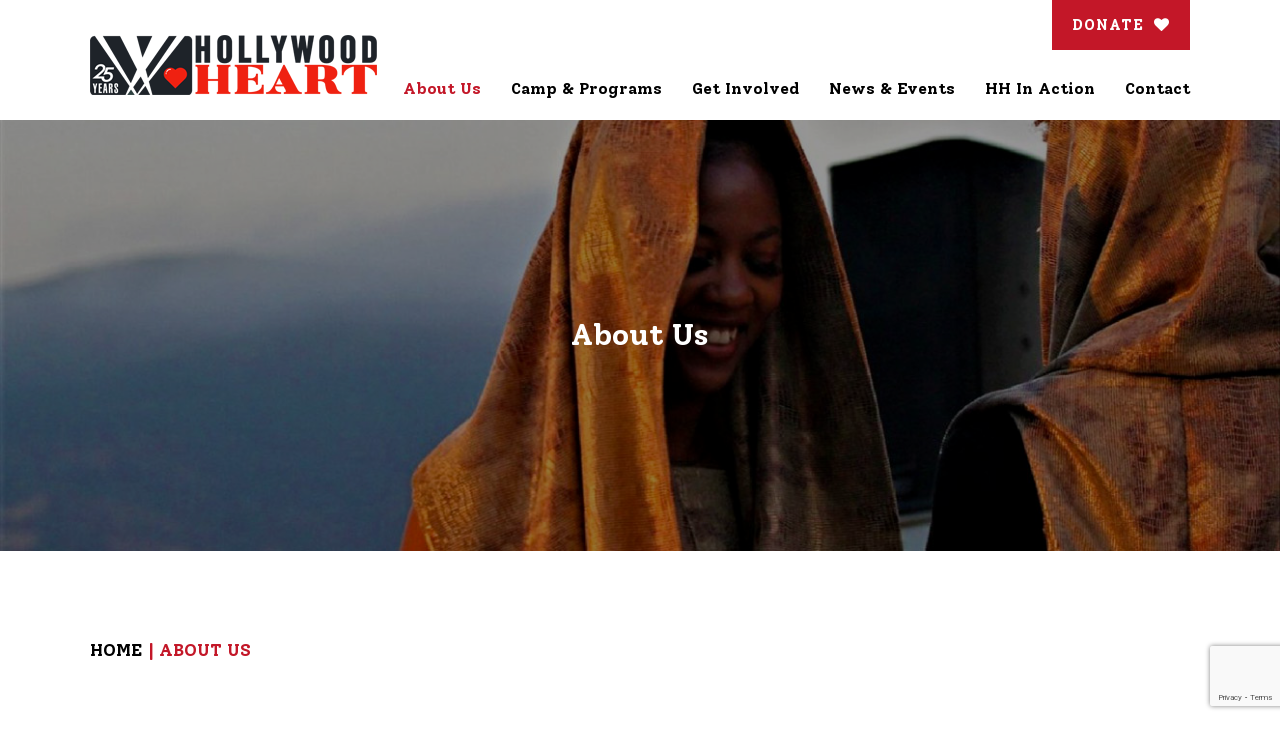

--- FILE ---
content_type: text/html; charset=utf-8
request_url: https://www.google.com/recaptcha/api2/anchor?ar=1&k=6LfHrSkUAAAAAPnKk5cT6JuKlKPzbwyTYuO8--Vr&co=aHR0cHM6Ly93d3cuaG9sbHl3b29kaGVhcnQub3JnOjQ0Mw..&hl=en&v=PoyoqOPhxBO7pBk68S4YbpHZ&size=invisible&anchor-ms=20000&execute-ms=30000&cb=mhrpobz7advb
body_size: 49463
content:
<!DOCTYPE HTML><html dir="ltr" lang="en"><head><meta http-equiv="Content-Type" content="text/html; charset=UTF-8">
<meta http-equiv="X-UA-Compatible" content="IE=edge">
<title>reCAPTCHA</title>
<style type="text/css">
/* cyrillic-ext */
@font-face {
  font-family: 'Roboto';
  font-style: normal;
  font-weight: 400;
  font-stretch: 100%;
  src: url(//fonts.gstatic.com/s/roboto/v48/KFO7CnqEu92Fr1ME7kSn66aGLdTylUAMa3GUBHMdazTgWw.woff2) format('woff2');
  unicode-range: U+0460-052F, U+1C80-1C8A, U+20B4, U+2DE0-2DFF, U+A640-A69F, U+FE2E-FE2F;
}
/* cyrillic */
@font-face {
  font-family: 'Roboto';
  font-style: normal;
  font-weight: 400;
  font-stretch: 100%;
  src: url(//fonts.gstatic.com/s/roboto/v48/KFO7CnqEu92Fr1ME7kSn66aGLdTylUAMa3iUBHMdazTgWw.woff2) format('woff2');
  unicode-range: U+0301, U+0400-045F, U+0490-0491, U+04B0-04B1, U+2116;
}
/* greek-ext */
@font-face {
  font-family: 'Roboto';
  font-style: normal;
  font-weight: 400;
  font-stretch: 100%;
  src: url(//fonts.gstatic.com/s/roboto/v48/KFO7CnqEu92Fr1ME7kSn66aGLdTylUAMa3CUBHMdazTgWw.woff2) format('woff2');
  unicode-range: U+1F00-1FFF;
}
/* greek */
@font-face {
  font-family: 'Roboto';
  font-style: normal;
  font-weight: 400;
  font-stretch: 100%;
  src: url(//fonts.gstatic.com/s/roboto/v48/KFO7CnqEu92Fr1ME7kSn66aGLdTylUAMa3-UBHMdazTgWw.woff2) format('woff2');
  unicode-range: U+0370-0377, U+037A-037F, U+0384-038A, U+038C, U+038E-03A1, U+03A3-03FF;
}
/* math */
@font-face {
  font-family: 'Roboto';
  font-style: normal;
  font-weight: 400;
  font-stretch: 100%;
  src: url(//fonts.gstatic.com/s/roboto/v48/KFO7CnqEu92Fr1ME7kSn66aGLdTylUAMawCUBHMdazTgWw.woff2) format('woff2');
  unicode-range: U+0302-0303, U+0305, U+0307-0308, U+0310, U+0312, U+0315, U+031A, U+0326-0327, U+032C, U+032F-0330, U+0332-0333, U+0338, U+033A, U+0346, U+034D, U+0391-03A1, U+03A3-03A9, U+03B1-03C9, U+03D1, U+03D5-03D6, U+03F0-03F1, U+03F4-03F5, U+2016-2017, U+2034-2038, U+203C, U+2040, U+2043, U+2047, U+2050, U+2057, U+205F, U+2070-2071, U+2074-208E, U+2090-209C, U+20D0-20DC, U+20E1, U+20E5-20EF, U+2100-2112, U+2114-2115, U+2117-2121, U+2123-214F, U+2190, U+2192, U+2194-21AE, U+21B0-21E5, U+21F1-21F2, U+21F4-2211, U+2213-2214, U+2216-22FF, U+2308-230B, U+2310, U+2319, U+231C-2321, U+2336-237A, U+237C, U+2395, U+239B-23B7, U+23D0, U+23DC-23E1, U+2474-2475, U+25AF, U+25B3, U+25B7, U+25BD, U+25C1, U+25CA, U+25CC, U+25FB, U+266D-266F, U+27C0-27FF, U+2900-2AFF, U+2B0E-2B11, U+2B30-2B4C, U+2BFE, U+3030, U+FF5B, U+FF5D, U+1D400-1D7FF, U+1EE00-1EEFF;
}
/* symbols */
@font-face {
  font-family: 'Roboto';
  font-style: normal;
  font-weight: 400;
  font-stretch: 100%;
  src: url(//fonts.gstatic.com/s/roboto/v48/KFO7CnqEu92Fr1ME7kSn66aGLdTylUAMaxKUBHMdazTgWw.woff2) format('woff2');
  unicode-range: U+0001-000C, U+000E-001F, U+007F-009F, U+20DD-20E0, U+20E2-20E4, U+2150-218F, U+2190, U+2192, U+2194-2199, U+21AF, U+21E6-21F0, U+21F3, U+2218-2219, U+2299, U+22C4-22C6, U+2300-243F, U+2440-244A, U+2460-24FF, U+25A0-27BF, U+2800-28FF, U+2921-2922, U+2981, U+29BF, U+29EB, U+2B00-2BFF, U+4DC0-4DFF, U+FFF9-FFFB, U+10140-1018E, U+10190-1019C, U+101A0, U+101D0-101FD, U+102E0-102FB, U+10E60-10E7E, U+1D2C0-1D2D3, U+1D2E0-1D37F, U+1F000-1F0FF, U+1F100-1F1AD, U+1F1E6-1F1FF, U+1F30D-1F30F, U+1F315, U+1F31C, U+1F31E, U+1F320-1F32C, U+1F336, U+1F378, U+1F37D, U+1F382, U+1F393-1F39F, U+1F3A7-1F3A8, U+1F3AC-1F3AF, U+1F3C2, U+1F3C4-1F3C6, U+1F3CA-1F3CE, U+1F3D4-1F3E0, U+1F3ED, U+1F3F1-1F3F3, U+1F3F5-1F3F7, U+1F408, U+1F415, U+1F41F, U+1F426, U+1F43F, U+1F441-1F442, U+1F444, U+1F446-1F449, U+1F44C-1F44E, U+1F453, U+1F46A, U+1F47D, U+1F4A3, U+1F4B0, U+1F4B3, U+1F4B9, U+1F4BB, U+1F4BF, U+1F4C8-1F4CB, U+1F4D6, U+1F4DA, U+1F4DF, U+1F4E3-1F4E6, U+1F4EA-1F4ED, U+1F4F7, U+1F4F9-1F4FB, U+1F4FD-1F4FE, U+1F503, U+1F507-1F50B, U+1F50D, U+1F512-1F513, U+1F53E-1F54A, U+1F54F-1F5FA, U+1F610, U+1F650-1F67F, U+1F687, U+1F68D, U+1F691, U+1F694, U+1F698, U+1F6AD, U+1F6B2, U+1F6B9-1F6BA, U+1F6BC, U+1F6C6-1F6CF, U+1F6D3-1F6D7, U+1F6E0-1F6EA, U+1F6F0-1F6F3, U+1F6F7-1F6FC, U+1F700-1F7FF, U+1F800-1F80B, U+1F810-1F847, U+1F850-1F859, U+1F860-1F887, U+1F890-1F8AD, U+1F8B0-1F8BB, U+1F8C0-1F8C1, U+1F900-1F90B, U+1F93B, U+1F946, U+1F984, U+1F996, U+1F9E9, U+1FA00-1FA6F, U+1FA70-1FA7C, U+1FA80-1FA89, U+1FA8F-1FAC6, U+1FACE-1FADC, U+1FADF-1FAE9, U+1FAF0-1FAF8, U+1FB00-1FBFF;
}
/* vietnamese */
@font-face {
  font-family: 'Roboto';
  font-style: normal;
  font-weight: 400;
  font-stretch: 100%;
  src: url(//fonts.gstatic.com/s/roboto/v48/KFO7CnqEu92Fr1ME7kSn66aGLdTylUAMa3OUBHMdazTgWw.woff2) format('woff2');
  unicode-range: U+0102-0103, U+0110-0111, U+0128-0129, U+0168-0169, U+01A0-01A1, U+01AF-01B0, U+0300-0301, U+0303-0304, U+0308-0309, U+0323, U+0329, U+1EA0-1EF9, U+20AB;
}
/* latin-ext */
@font-face {
  font-family: 'Roboto';
  font-style: normal;
  font-weight: 400;
  font-stretch: 100%;
  src: url(//fonts.gstatic.com/s/roboto/v48/KFO7CnqEu92Fr1ME7kSn66aGLdTylUAMa3KUBHMdazTgWw.woff2) format('woff2');
  unicode-range: U+0100-02BA, U+02BD-02C5, U+02C7-02CC, U+02CE-02D7, U+02DD-02FF, U+0304, U+0308, U+0329, U+1D00-1DBF, U+1E00-1E9F, U+1EF2-1EFF, U+2020, U+20A0-20AB, U+20AD-20C0, U+2113, U+2C60-2C7F, U+A720-A7FF;
}
/* latin */
@font-face {
  font-family: 'Roboto';
  font-style: normal;
  font-weight: 400;
  font-stretch: 100%;
  src: url(//fonts.gstatic.com/s/roboto/v48/KFO7CnqEu92Fr1ME7kSn66aGLdTylUAMa3yUBHMdazQ.woff2) format('woff2');
  unicode-range: U+0000-00FF, U+0131, U+0152-0153, U+02BB-02BC, U+02C6, U+02DA, U+02DC, U+0304, U+0308, U+0329, U+2000-206F, U+20AC, U+2122, U+2191, U+2193, U+2212, U+2215, U+FEFF, U+FFFD;
}
/* cyrillic-ext */
@font-face {
  font-family: 'Roboto';
  font-style: normal;
  font-weight: 500;
  font-stretch: 100%;
  src: url(//fonts.gstatic.com/s/roboto/v48/KFO7CnqEu92Fr1ME7kSn66aGLdTylUAMa3GUBHMdazTgWw.woff2) format('woff2');
  unicode-range: U+0460-052F, U+1C80-1C8A, U+20B4, U+2DE0-2DFF, U+A640-A69F, U+FE2E-FE2F;
}
/* cyrillic */
@font-face {
  font-family: 'Roboto';
  font-style: normal;
  font-weight: 500;
  font-stretch: 100%;
  src: url(//fonts.gstatic.com/s/roboto/v48/KFO7CnqEu92Fr1ME7kSn66aGLdTylUAMa3iUBHMdazTgWw.woff2) format('woff2');
  unicode-range: U+0301, U+0400-045F, U+0490-0491, U+04B0-04B1, U+2116;
}
/* greek-ext */
@font-face {
  font-family: 'Roboto';
  font-style: normal;
  font-weight: 500;
  font-stretch: 100%;
  src: url(//fonts.gstatic.com/s/roboto/v48/KFO7CnqEu92Fr1ME7kSn66aGLdTylUAMa3CUBHMdazTgWw.woff2) format('woff2');
  unicode-range: U+1F00-1FFF;
}
/* greek */
@font-face {
  font-family: 'Roboto';
  font-style: normal;
  font-weight: 500;
  font-stretch: 100%;
  src: url(//fonts.gstatic.com/s/roboto/v48/KFO7CnqEu92Fr1ME7kSn66aGLdTylUAMa3-UBHMdazTgWw.woff2) format('woff2');
  unicode-range: U+0370-0377, U+037A-037F, U+0384-038A, U+038C, U+038E-03A1, U+03A3-03FF;
}
/* math */
@font-face {
  font-family: 'Roboto';
  font-style: normal;
  font-weight: 500;
  font-stretch: 100%;
  src: url(//fonts.gstatic.com/s/roboto/v48/KFO7CnqEu92Fr1ME7kSn66aGLdTylUAMawCUBHMdazTgWw.woff2) format('woff2');
  unicode-range: U+0302-0303, U+0305, U+0307-0308, U+0310, U+0312, U+0315, U+031A, U+0326-0327, U+032C, U+032F-0330, U+0332-0333, U+0338, U+033A, U+0346, U+034D, U+0391-03A1, U+03A3-03A9, U+03B1-03C9, U+03D1, U+03D5-03D6, U+03F0-03F1, U+03F4-03F5, U+2016-2017, U+2034-2038, U+203C, U+2040, U+2043, U+2047, U+2050, U+2057, U+205F, U+2070-2071, U+2074-208E, U+2090-209C, U+20D0-20DC, U+20E1, U+20E5-20EF, U+2100-2112, U+2114-2115, U+2117-2121, U+2123-214F, U+2190, U+2192, U+2194-21AE, U+21B0-21E5, U+21F1-21F2, U+21F4-2211, U+2213-2214, U+2216-22FF, U+2308-230B, U+2310, U+2319, U+231C-2321, U+2336-237A, U+237C, U+2395, U+239B-23B7, U+23D0, U+23DC-23E1, U+2474-2475, U+25AF, U+25B3, U+25B7, U+25BD, U+25C1, U+25CA, U+25CC, U+25FB, U+266D-266F, U+27C0-27FF, U+2900-2AFF, U+2B0E-2B11, U+2B30-2B4C, U+2BFE, U+3030, U+FF5B, U+FF5D, U+1D400-1D7FF, U+1EE00-1EEFF;
}
/* symbols */
@font-face {
  font-family: 'Roboto';
  font-style: normal;
  font-weight: 500;
  font-stretch: 100%;
  src: url(//fonts.gstatic.com/s/roboto/v48/KFO7CnqEu92Fr1ME7kSn66aGLdTylUAMaxKUBHMdazTgWw.woff2) format('woff2');
  unicode-range: U+0001-000C, U+000E-001F, U+007F-009F, U+20DD-20E0, U+20E2-20E4, U+2150-218F, U+2190, U+2192, U+2194-2199, U+21AF, U+21E6-21F0, U+21F3, U+2218-2219, U+2299, U+22C4-22C6, U+2300-243F, U+2440-244A, U+2460-24FF, U+25A0-27BF, U+2800-28FF, U+2921-2922, U+2981, U+29BF, U+29EB, U+2B00-2BFF, U+4DC0-4DFF, U+FFF9-FFFB, U+10140-1018E, U+10190-1019C, U+101A0, U+101D0-101FD, U+102E0-102FB, U+10E60-10E7E, U+1D2C0-1D2D3, U+1D2E0-1D37F, U+1F000-1F0FF, U+1F100-1F1AD, U+1F1E6-1F1FF, U+1F30D-1F30F, U+1F315, U+1F31C, U+1F31E, U+1F320-1F32C, U+1F336, U+1F378, U+1F37D, U+1F382, U+1F393-1F39F, U+1F3A7-1F3A8, U+1F3AC-1F3AF, U+1F3C2, U+1F3C4-1F3C6, U+1F3CA-1F3CE, U+1F3D4-1F3E0, U+1F3ED, U+1F3F1-1F3F3, U+1F3F5-1F3F7, U+1F408, U+1F415, U+1F41F, U+1F426, U+1F43F, U+1F441-1F442, U+1F444, U+1F446-1F449, U+1F44C-1F44E, U+1F453, U+1F46A, U+1F47D, U+1F4A3, U+1F4B0, U+1F4B3, U+1F4B9, U+1F4BB, U+1F4BF, U+1F4C8-1F4CB, U+1F4D6, U+1F4DA, U+1F4DF, U+1F4E3-1F4E6, U+1F4EA-1F4ED, U+1F4F7, U+1F4F9-1F4FB, U+1F4FD-1F4FE, U+1F503, U+1F507-1F50B, U+1F50D, U+1F512-1F513, U+1F53E-1F54A, U+1F54F-1F5FA, U+1F610, U+1F650-1F67F, U+1F687, U+1F68D, U+1F691, U+1F694, U+1F698, U+1F6AD, U+1F6B2, U+1F6B9-1F6BA, U+1F6BC, U+1F6C6-1F6CF, U+1F6D3-1F6D7, U+1F6E0-1F6EA, U+1F6F0-1F6F3, U+1F6F7-1F6FC, U+1F700-1F7FF, U+1F800-1F80B, U+1F810-1F847, U+1F850-1F859, U+1F860-1F887, U+1F890-1F8AD, U+1F8B0-1F8BB, U+1F8C0-1F8C1, U+1F900-1F90B, U+1F93B, U+1F946, U+1F984, U+1F996, U+1F9E9, U+1FA00-1FA6F, U+1FA70-1FA7C, U+1FA80-1FA89, U+1FA8F-1FAC6, U+1FACE-1FADC, U+1FADF-1FAE9, U+1FAF0-1FAF8, U+1FB00-1FBFF;
}
/* vietnamese */
@font-face {
  font-family: 'Roboto';
  font-style: normal;
  font-weight: 500;
  font-stretch: 100%;
  src: url(//fonts.gstatic.com/s/roboto/v48/KFO7CnqEu92Fr1ME7kSn66aGLdTylUAMa3OUBHMdazTgWw.woff2) format('woff2');
  unicode-range: U+0102-0103, U+0110-0111, U+0128-0129, U+0168-0169, U+01A0-01A1, U+01AF-01B0, U+0300-0301, U+0303-0304, U+0308-0309, U+0323, U+0329, U+1EA0-1EF9, U+20AB;
}
/* latin-ext */
@font-face {
  font-family: 'Roboto';
  font-style: normal;
  font-weight: 500;
  font-stretch: 100%;
  src: url(//fonts.gstatic.com/s/roboto/v48/KFO7CnqEu92Fr1ME7kSn66aGLdTylUAMa3KUBHMdazTgWw.woff2) format('woff2');
  unicode-range: U+0100-02BA, U+02BD-02C5, U+02C7-02CC, U+02CE-02D7, U+02DD-02FF, U+0304, U+0308, U+0329, U+1D00-1DBF, U+1E00-1E9F, U+1EF2-1EFF, U+2020, U+20A0-20AB, U+20AD-20C0, U+2113, U+2C60-2C7F, U+A720-A7FF;
}
/* latin */
@font-face {
  font-family: 'Roboto';
  font-style: normal;
  font-weight: 500;
  font-stretch: 100%;
  src: url(//fonts.gstatic.com/s/roboto/v48/KFO7CnqEu92Fr1ME7kSn66aGLdTylUAMa3yUBHMdazQ.woff2) format('woff2');
  unicode-range: U+0000-00FF, U+0131, U+0152-0153, U+02BB-02BC, U+02C6, U+02DA, U+02DC, U+0304, U+0308, U+0329, U+2000-206F, U+20AC, U+2122, U+2191, U+2193, U+2212, U+2215, U+FEFF, U+FFFD;
}
/* cyrillic-ext */
@font-face {
  font-family: 'Roboto';
  font-style: normal;
  font-weight: 900;
  font-stretch: 100%;
  src: url(//fonts.gstatic.com/s/roboto/v48/KFO7CnqEu92Fr1ME7kSn66aGLdTylUAMa3GUBHMdazTgWw.woff2) format('woff2');
  unicode-range: U+0460-052F, U+1C80-1C8A, U+20B4, U+2DE0-2DFF, U+A640-A69F, U+FE2E-FE2F;
}
/* cyrillic */
@font-face {
  font-family: 'Roboto';
  font-style: normal;
  font-weight: 900;
  font-stretch: 100%;
  src: url(//fonts.gstatic.com/s/roboto/v48/KFO7CnqEu92Fr1ME7kSn66aGLdTylUAMa3iUBHMdazTgWw.woff2) format('woff2');
  unicode-range: U+0301, U+0400-045F, U+0490-0491, U+04B0-04B1, U+2116;
}
/* greek-ext */
@font-face {
  font-family: 'Roboto';
  font-style: normal;
  font-weight: 900;
  font-stretch: 100%;
  src: url(//fonts.gstatic.com/s/roboto/v48/KFO7CnqEu92Fr1ME7kSn66aGLdTylUAMa3CUBHMdazTgWw.woff2) format('woff2');
  unicode-range: U+1F00-1FFF;
}
/* greek */
@font-face {
  font-family: 'Roboto';
  font-style: normal;
  font-weight: 900;
  font-stretch: 100%;
  src: url(//fonts.gstatic.com/s/roboto/v48/KFO7CnqEu92Fr1ME7kSn66aGLdTylUAMa3-UBHMdazTgWw.woff2) format('woff2');
  unicode-range: U+0370-0377, U+037A-037F, U+0384-038A, U+038C, U+038E-03A1, U+03A3-03FF;
}
/* math */
@font-face {
  font-family: 'Roboto';
  font-style: normal;
  font-weight: 900;
  font-stretch: 100%;
  src: url(//fonts.gstatic.com/s/roboto/v48/KFO7CnqEu92Fr1ME7kSn66aGLdTylUAMawCUBHMdazTgWw.woff2) format('woff2');
  unicode-range: U+0302-0303, U+0305, U+0307-0308, U+0310, U+0312, U+0315, U+031A, U+0326-0327, U+032C, U+032F-0330, U+0332-0333, U+0338, U+033A, U+0346, U+034D, U+0391-03A1, U+03A3-03A9, U+03B1-03C9, U+03D1, U+03D5-03D6, U+03F0-03F1, U+03F4-03F5, U+2016-2017, U+2034-2038, U+203C, U+2040, U+2043, U+2047, U+2050, U+2057, U+205F, U+2070-2071, U+2074-208E, U+2090-209C, U+20D0-20DC, U+20E1, U+20E5-20EF, U+2100-2112, U+2114-2115, U+2117-2121, U+2123-214F, U+2190, U+2192, U+2194-21AE, U+21B0-21E5, U+21F1-21F2, U+21F4-2211, U+2213-2214, U+2216-22FF, U+2308-230B, U+2310, U+2319, U+231C-2321, U+2336-237A, U+237C, U+2395, U+239B-23B7, U+23D0, U+23DC-23E1, U+2474-2475, U+25AF, U+25B3, U+25B7, U+25BD, U+25C1, U+25CA, U+25CC, U+25FB, U+266D-266F, U+27C0-27FF, U+2900-2AFF, U+2B0E-2B11, U+2B30-2B4C, U+2BFE, U+3030, U+FF5B, U+FF5D, U+1D400-1D7FF, U+1EE00-1EEFF;
}
/* symbols */
@font-face {
  font-family: 'Roboto';
  font-style: normal;
  font-weight: 900;
  font-stretch: 100%;
  src: url(//fonts.gstatic.com/s/roboto/v48/KFO7CnqEu92Fr1ME7kSn66aGLdTylUAMaxKUBHMdazTgWw.woff2) format('woff2');
  unicode-range: U+0001-000C, U+000E-001F, U+007F-009F, U+20DD-20E0, U+20E2-20E4, U+2150-218F, U+2190, U+2192, U+2194-2199, U+21AF, U+21E6-21F0, U+21F3, U+2218-2219, U+2299, U+22C4-22C6, U+2300-243F, U+2440-244A, U+2460-24FF, U+25A0-27BF, U+2800-28FF, U+2921-2922, U+2981, U+29BF, U+29EB, U+2B00-2BFF, U+4DC0-4DFF, U+FFF9-FFFB, U+10140-1018E, U+10190-1019C, U+101A0, U+101D0-101FD, U+102E0-102FB, U+10E60-10E7E, U+1D2C0-1D2D3, U+1D2E0-1D37F, U+1F000-1F0FF, U+1F100-1F1AD, U+1F1E6-1F1FF, U+1F30D-1F30F, U+1F315, U+1F31C, U+1F31E, U+1F320-1F32C, U+1F336, U+1F378, U+1F37D, U+1F382, U+1F393-1F39F, U+1F3A7-1F3A8, U+1F3AC-1F3AF, U+1F3C2, U+1F3C4-1F3C6, U+1F3CA-1F3CE, U+1F3D4-1F3E0, U+1F3ED, U+1F3F1-1F3F3, U+1F3F5-1F3F7, U+1F408, U+1F415, U+1F41F, U+1F426, U+1F43F, U+1F441-1F442, U+1F444, U+1F446-1F449, U+1F44C-1F44E, U+1F453, U+1F46A, U+1F47D, U+1F4A3, U+1F4B0, U+1F4B3, U+1F4B9, U+1F4BB, U+1F4BF, U+1F4C8-1F4CB, U+1F4D6, U+1F4DA, U+1F4DF, U+1F4E3-1F4E6, U+1F4EA-1F4ED, U+1F4F7, U+1F4F9-1F4FB, U+1F4FD-1F4FE, U+1F503, U+1F507-1F50B, U+1F50D, U+1F512-1F513, U+1F53E-1F54A, U+1F54F-1F5FA, U+1F610, U+1F650-1F67F, U+1F687, U+1F68D, U+1F691, U+1F694, U+1F698, U+1F6AD, U+1F6B2, U+1F6B9-1F6BA, U+1F6BC, U+1F6C6-1F6CF, U+1F6D3-1F6D7, U+1F6E0-1F6EA, U+1F6F0-1F6F3, U+1F6F7-1F6FC, U+1F700-1F7FF, U+1F800-1F80B, U+1F810-1F847, U+1F850-1F859, U+1F860-1F887, U+1F890-1F8AD, U+1F8B0-1F8BB, U+1F8C0-1F8C1, U+1F900-1F90B, U+1F93B, U+1F946, U+1F984, U+1F996, U+1F9E9, U+1FA00-1FA6F, U+1FA70-1FA7C, U+1FA80-1FA89, U+1FA8F-1FAC6, U+1FACE-1FADC, U+1FADF-1FAE9, U+1FAF0-1FAF8, U+1FB00-1FBFF;
}
/* vietnamese */
@font-face {
  font-family: 'Roboto';
  font-style: normal;
  font-weight: 900;
  font-stretch: 100%;
  src: url(//fonts.gstatic.com/s/roboto/v48/KFO7CnqEu92Fr1ME7kSn66aGLdTylUAMa3OUBHMdazTgWw.woff2) format('woff2');
  unicode-range: U+0102-0103, U+0110-0111, U+0128-0129, U+0168-0169, U+01A0-01A1, U+01AF-01B0, U+0300-0301, U+0303-0304, U+0308-0309, U+0323, U+0329, U+1EA0-1EF9, U+20AB;
}
/* latin-ext */
@font-face {
  font-family: 'Roboto';
  font-style: normal;
  font-weight: 900;
  font-stretch: 100%;
  src: url(//fonts.gstatic.com/s/roboto/v48/KFO7CnqEu92Fr1ME7kSn66aGLdTylUAMa3KUBHMdazTgWw.woff2) format('woff2');
  unicode-range: U+0100-02BA, U+02BD-02C5, U+02C7-02CC, U+02CE-02D7, U+02DD-02FF, U+0304, U+0308, U+0329, U+1D00-1DBF, U+1E00-1E9F, U+1EF2-1EFF, U+2020, U+20A0-20AB, U+20AD-20C0, U+2113, U+2C60-2C7F, U+A720-A7FF;
}
/* latin */
@font-face {
  font-family: 'Roboto';
  font-style: normal;
  font-weight: 900;
  font-stretch: 100%;
  src: url(//fonts.gstatic.com/s/roboto/v48/KFO7CnqEu92Fr1ME7kSn66aGLdTylUAMa3yUBHMdazQ.woff2) format('woff2');
  unicode-range: U+0000-00FF, U+0131, U+0152-0153, U+02BB-02BC, U+02C6, U+02DA, U+02DC, U+0304, U+0308, U+0329, U+2000-206F, U+20AC, U+2122, U+2191, U+2193, U+2212, U+2215, U+FEFF, U+FFFD;
}

</style>
<link rel="stylesheet" type="text/css" href="https://www.gstatic.com/recaptcha/releases/PoyoqOPhxBO7pBk68S4YbpHZ/styles__ltr.css">
<script nonce="yGYkIcNqgIqjNcrlwBdYOw" type="text/javascript">window['__recaptcha_api'] = 'https://www.google.com/recaptcha/api2/';</script>
<script type="text/javascript" src="https://www.gstatic.com/recaptcha/releases/PoyoqOPhxBO7pBk68S4YbpHZ/recaptcha__en.js" nonce="yGYkIcNqgIqjNcrlwBdYOw">
      
    </script></head>
<body><div id="rc-anchor-alert" class="rc-anchor-alert"></div>
<input type="hidden" id="recaptcha-token" value="[base64]">
<script type="text/javascript" nonce="yGYkIcNqgIqjNcrlwBdYOw">
      recaptcha.anchor.Main.init("[\x22ainput\x22,[\x22bgdata\x22,\x22\x22,\[base64]/[base64]/[base64]/[base64]/[base64]/UltsKytdPUU6KEU8MjA0OD9SW2wrK109RT4+NnwxOTI6KChFJjY0NTEyKT09NTUyOTYmJk0rMTxjLmxlbmd0aCYmKGMuY2hhckNvZGVBdChNKzEpJjY0NTEyKT09NTYzMjA/[base64]/[base64]/[base64]/[base64]/[base64]/[base64]/[base64]\x22,\[base64]\\u003d\\u003d\x22,\x22KhAYw43Cm0/DusKzw4zCjcKhVgojw65Nw5xZZnIww5fDnjjCkMK5LF7ClTPCk0vCp8KnA1kaFWgTwqrCtcOrOsKYwrXCjsKMHMK7Y8OKSTbCr8ODNGHCo8OAND1xw70/TjA4wo9bwpAKKcOhwokew67CvsOKwpIcAFPCpG59CX7DtGHDusKHw4TDjcOSIMOYwo7DtVhFw7ZTS8KOw7Nud3TCqMKDVsKrwrc/wo1jW2w3HMOSw5nDjsOpUsKnKsOow6jCqBQZw4bCosK0NMK5NxjDlFcSwrjDicK5wrTDm8Kew5t8AsODw4IFMMKNF0ASwqnDlTUgYmI+NgTDrFTDsjtAYDfCvcOQw6dme8K1OBBxw6V0UsOZwoVmw5XCij0GdcOQwqNnXMKKwp4bS0dDw5gawo0wwqjDm8KFw4/Di39cw7Afw4TDuzkrQ8OawrhvUsKPBlbCthDDhFoYS8KRXXLCpAx0E8KKJMKdw43CpwrDuHMLwr8Uwplgw610w5HDsMOrw7/DlcKbSAfDlysoQ2h1GQIJwqtrwpkhwrFyw4twNBDCphDClMKAwpsTw6lWw5fCk2YOw5bCpQbDlcKKw4rCnH7DuR3CoMOTBTFhLcOXw5p1wrbCpcOwwp0JwqZ2w4EVWMOhwrjDtcKQGVjCjsO3wr0Kw77DiT4/w7TDj8K0GHAjUSnChCNDRcOLS2zDsMKOwrzCkBbCv8OIw4DCm8KmwoIcXsKad8KWOsOtwrrDtGJ4woRWwofCk3kzNcK+d8KHQQzCoFU/OMKFwqrDucO1DiM4GV3CpGHCsGbCiVwqK8OyYsORR2fCpFDDuS/DgG/DiMOkf8OcwrLCs8O1wrtoMATDgcOCAMOVwp/Co8K/HcKbVSZ0ZlDDv8OJO8OvCnU8w6xzw77Dqyo6w6nDiMKuwr0Bw64wWl0nHgxwwr5xwpnCpWsrTcKUw47CvSI4IhrDjh9rEMKASsOHbzXDgcOIwoAcFsKhPiFVw4Ujw5/[base64]/ChxdwwoofTXrCnMKEw63Dm8K6OMOebV3Dq8OkXyTDqFrDqsK7w7ArAcKmw6/[base64]/[base64]/CpMKKwqLCtMKfHsK/w4rDr8Oqw5E0w7xVLF95bkVvQMOBeyTCocKHRcKjw4VQSxUywq90CsOdP8K9fcKuw7EqwoRXNsOIwrR5EsKsw5k4w7N4XcKPdsK8DMKqMVhvw73CiVLDu8OcwpXDoMKMc8KFZGgeJH40KnhiwrE5PCbDlsKywr9VPgcuwqcrPGjCp8Oqw5/DpGTCl8OmfMOQf8KDwqdYPsO5fgcMNQkmUTnDmDTDj8KyXsO3w6XCl8KIXQnCvMKCWAzDrMK0FyNkIMKxZcOjwonDoS7ChMKSwrrDusO8wr/CvWRNCBo/wqgBJm/[base64]/Dn8O/wpFXWsKUwrLDtcOcCsKdUcOrMsKaFxjCpcKZwrbDt8OjDRQiUH3CuV5dwqDClCbCmMO/HcOuA8OPQW9sCMKAwrbDssOHw6d8PsO6V8K9Q8OLBcK/wpRwwo4kw73CrEwjwr/DolVbwojCgChFw6fDqG5XSVdZTMKNw5IxMcKbIcOESMOWL8OvYlcFwrJkFCPDi8OPwr7Dr0vCk2o8w5dzGcOjKMK8wrrDlkZhZcO+w6vCnh8xw7rCp8Omwpxuw6PCtsKzIx/Cr8OhelYZw7LCusK5w5oTwoQEw6vDpDgjwp3DolVQw7LCncOgH8KnwqwAdMKHwq1/w5A/[base64]/[base64]/DliUOwonCjSvChXh3w7Vdw5XCs1kjC8OUXcKMwq0PwoURwoEcwoHDk8KSwoLCmTrDgcOdHBHCt8OiMMKqLG/[base64]/[base64]/JsOtwpoMwolResOZw7LCtsOzw5zDkcKww5jCrwJiwpzCrklPIwDCkQXCui4gwqLCssOXT8KLwrvDkcKXw482XAzCrxnCvMO2woPCuigKwq47dsOXw5XChMKyw5/CtMKBK8OdJcK8woPDrsKuwp7DmB/Cq2Euw7PCqAzCiEt8w5nCvk1zwpTDhxtbwp/Csj7DpWTDk8KJXcOOScKlMMKowrwSwoLCmwvCqcK3w4xUw4RbB1QpwrtPTSpdw6llwqAMw4tuwoDDhsOmMsOQw5fDkcObJ8OcPwFtE8KFdh/CqGDCtWTDmMKcX8OYH8OZw44aw4/Cqk7CkMOvwrXDgMO5d0RzwqoJwqDDq8Kzw44nADYWWsKOLy/CkMO0RW/[base64]/[base64]/w4PDvFHDs2bDinjDucKJKR3Cs8KgwpnDkgICwroVCsKPwrxQDcKMd8KXw4XClcOwJwHDo8KYw4dmw6t5wp7CohdcW1fDksOcw6vCtDxHbcKRwqHCvcKGfBrDnsO0w7N9QsOpw7gIN8K/w4w0OMK4chzCocOvP8OEaQjDnGV6wq0SQmLDhcK5woTDiMKywrbDm8OsMUxrw5/DmsKJwqJuakzDlsOxZkrDhMOWUhTDl8OHw7k8YcOCdsKRwpQhZGLDh8K1w4nDgnXDjMKXw4/[base64]/DgMKbwqPDhmxrw4TCmcKGZsOTMcOof3l1NsOzVCJtAjnCvHddw5FUPS0nDsKSw6/[base64]/DlsOxw65tTTRJw4/[base64]/CsMKBwr8twqkHNnZecMO/[base64]/DihfCiMOIwro9AsOCFzrClcONJ2diC8Ozw6fCiSLDtcOaGhx8wpjDvTXCg8OXwqfDvcOqfxHClsKuwr/CuyjCjFIew4bDnMKpwqZiwo0XwrzCuMO5wrnDs3vDp8KSwofDtCh7wrF+w6Arw5rDv8KSTsKDw4ktI8ONYcKVUhLCocK/[base64]/DkwXDqsOVD8ODLsO3GFl/[base64]/DgmENEh/CjUzDiidVw70bc3jCmsONwq7DisOHwrNJKMOAN8K3OsOjWcOgw5Qew5NuF8O/[base64]/w5YdwpZNX8OKw7w1wo7DosKeMmHChcOBQMKNH8KHw4LDncKtw7XCuTHDiRkrVETCvz1/WG/CpcOdw4QRwqzDlsK8wrXDigk7wq0bCEfDhxMrwprCoRjDoEdxwpTDkFjDlC3DmsK5w4QnX8OBZMKlw6zCpcKLcz9Zw4TCtcOBdTdSXMKENxfDiGERw73DqREBJcOmw71JPBzDq0JFw6vDmsOKwpELwpBLwrXDvMOww71RCEXCrzFjwp5Kw6/CpMOIbsKkw6fDhcKWFh5xw6QMGMK/DD7Dp2pRX2nCu8KNeGjDncKGwq3Doh9bwrLCocO+wqQywpvCncObw7vCl8KYcMKeI1VKYMK1wr0WTWvDo8O7wpvCqhrDvcOcw7XDt8K6RFEPbkvCvWfCnsKlPjjDkT3DiBXDvcOMw7dcwo4sw6bCi8OowpfCr8KhWkjDrMKOw7V/IR07wqd5I8O2bMKle8KdwogKwqHDusO6w7xRdsO6wqjDtGcDw4XDisOOeMOswrMpWMOFdMK0I8KocMOMw77Dig3DisKuK8OEBB/CtFzDnnQrwq9Aw6zDiHzCnlzCucK8U8OTS0jDvsKiG8OJSsOONl/[base64]/[base64]/[base64]/CjBARLDUEIjZ1wpvCmMKoAcObwqrCn8Kgfh0rA2hcMFfCownDnsOpLmvClsOJCMKpVcOLw6wow5kSwqfCjkk6IsOtw6sHccOaw4LCv8OqCcKreTLCrsK/IQrCsMOaNsOsw4zDkmrCmMOlw57DqHTDgFPDoXDCtDETwrRXw5A2fsKiwqFsblNkwq/DhnHDj8Obb8OtO0zCvsO8w4fCqFErwp8FQ8O0w4sbw5RwPsKKdcKlwqZ7LjdZJsO0w7F+ZcKdw7LCn8OaP8KdGsOBwpzCsjA1PgkDw7RyV0HDnifDvU95wpPDpFtLXMOcw5LDs8O4woRlw7XCqFZAPsKkfcK/wp5tw5zDvcOhwqDCkcO8w4LCq8KsPGfDi18lT8KUQ2BDbMOXCcKGwqfDm8KwXAnCrlDDgynCsChjwo1kw6oGHMOgwrbDiFohInZ/w4c0GBpaw5TCpB10wqE/woYswrB3A8OYZmk/wozCtXbCgsOVwpTCoMOawolvBCrCtRo0w67Cu8KpwoouwphfwqXDvWDDnEjCjcOiB8O/wrgOez16fsKjR8KoagZLdmZCYcOwScOnVsKCwoZoVzotw5rCl8OFDMO0A8OTw43CksK1w5/[base64]/wq4ww4l8IHR5w7wKScKDKQXCs8ONccOMLcK2LMKHPsOaaE3Dv8OqSsKJw4oFZUwwwq/CnhjCpRnDv8KTABHDuTwKwqlma8Orwro+wq52QcKjbMOtJVlEajMKwp8/[base64]/Cj8OGw5PDqsOUwo01E1DCrGDCr8OvCCsiw6vDpsKITDfDllnDuhR6w4rCuMKxbTlVD2MWwogFw4zCqiAQw5gAb8OQwqRpw5A3w6PCphdAw4w/wrfDiGtyHsKvDcOeG2jDp0l1ccONwpJXwp/[base64]/fiXCpsOTwr4CwrQZNApzVsKUwrjDikPDucOBbMK+ecKWHMOgOHPCoMOLw5jDtjA5w7PDrcKFw57DiT5GwqzCrcKfwqNmw6BOw4/DmBYxC0jDjsOLbMKQw4ICw57DpivChk46w55Pwp3CsRvDmAJxI8OeA1jDicKYLwvDmzZhOMKNwpnCksKYf8KxZzdaw4sOKsKCw4jDhsKMw5LCjcOyAjhsw6nDniVLVsKxw5LCqS8JOhfDmMKPwqwcw6LDr3pQW8Oqw7jCt2bDs0VEw5/CgMOLw5nDosOYw705IMOxYFlJVcONQHpxGCVtw7PDhy1OwpRpwqATwpHDigdLw4XCuzAwwoJAwoFkeALDpsKHwo5Dw554BAZhw45lw4TCg8KlHAtICFzDhF/[base64]/BSnDhMKewqXCtsOnSyrCikDDh2UbwqfCl8OhLsKPRMKCw4FHwo/Du8Ouwq8ow47CrsKDw5/[base64]/DkFbDpMKvZlolw4jDkEfCuG/DlmzDrcKHwrcswpLCl8ODwqRSaBQVHcOnVnpUw5DCoy1fUzdHHMOkdcO4wrXDlgwvw4LDrCw6wrnDvcKJwp0GwqzCvkDDmC3ClMKIEsKMN8OgwqkuwpJbw7PDlsOISV1zWQDCisKkw7h5w4vDqCBuw7s/EsKYwrjCg8KuEsKiwqTDo8Ktw4sOw7wkIHdDw5MGPSPCon7DusKsPX3Cj2DDrTBcC8O9wqDDmEpVwpfDlsKQGk0hw73Dj8KdcsKpcQfDrS/Cqk0CwrVbTRnCocORwpcgVl/CskPCoMOvKUrCt8KTEAJ4BcOoOFo6w6rCh8OwQU0ww7RJEgw4w68UBSzDgsOWwrQ6NcODw4HCiMObCDvCjcOiw6vDiQ7DisO9wpkRw4oJc07CjsOoOsOsWG/DssKOEGDCpMOuwqFoST4qwrd7KxAqfsOow7wiwqbCicKQwqZ/fRPDnHoqwokLw5w2w5Uvw5g7w7HDvMOow7IEVcK2NRnCn8KEwoZqw5rDomLDiMK/w5sebTVpw6/[base64]/[base64]/c8OXEsOUOcK7wrsOw7dPwqoKwqo8w7dsUxwqRE95wqRKWSPDuMOVw4k/[base64]/wqLCtMK1w4p0woENw6kucMOvfz7Dn1bDh8K4wp0VwqPCtsOuSmXClsKmw7PCvGd8KcKiw6h2wrrCgsKgcsKtN2HChmjCgBnDl1kJMMKmQlvCt8KBwow/wpwhYsK/wqrCvTvDlMOPKUjDtX9hO8KfIsOFZ0/CghHCkFvDh1p2b8KXwrzDjSdOF0dlVAM9V2t0w4FyLQ/DkXDDl8K9w6/[base64]/[base64]/CgsOTwr/[base64]/[base64]/Dg8Kbw6kkw5/DqHJ3JMODw4E9w77CsyHDjAbDqsKow6rCmz/ClsO/wpDDrzfClMOFwo/Cs8OXwrvCsWZ3A8O1w4Ucw6PCvcOCQDfCp8ONSV3Dow/DhgUvwpvDtzjDnHDDq8OUNnrCjsK/w7lQeMOWMS4yMyDDskk6woR+EQXDoXzDocOOw4Ehwp9mw5F7G8OBwp5hMMKrwpYMbnw7w77DksO9PMOxNhwHwocxTMKZwqslJxJjwoTDn8OWw5RsEzzCu8KGEcKAwrfDhsKtw4TDsWLCsMKoHnnDrxfCsDPDiyFXdcKKwp/Cnm3Ct1cUHC7DvAVqw7nCpcOqfGtiw6AKwqEmwo7Cu8Oyw5oHwronwojDiMKgK8OEXsK5JMOowrnCocKxwo08XMOoQmFuw4/CrMKObUAkB2JFSkF5w6bCrG8gEwUGE1HDkw/Cij3CpnYTwpzDmjUNwpfCriTChcOIwqQbdglnHMK6L1TDucKzwrspTyTCn1wdw6nDi8KlZcOTOhfDlxdNw5wbwo8TGsOiOcKIw5PCmcOFwpdSRzx8VnXDggbDgwbDtsOMw7cMYsKCwpjDk1k7I3vDlFzDqMOCw7vDnhhIw6jCv8O0esOONXUNw4LCtUkLwohtSMO/wqTCr1TChsONwr8aGcKBw63CuizCmiTDisKzdCx7wqxOLnVfG8KFwrdwNRjCssO0woMAw67DkcKWNDIjw6tSwqfDgMOPezYeK8K6Pk45wr4NwojDsHB7EMKRwr4nI2sAXHlEJUITw7JiVcOfK8OHHS/CnMO1T3PDmH7CksKKYMO1H1wIIsOAw45cfMOlbgDCh8O5J8KBwplywocvGFvDicOeQMKSYUTCtcKPw5cpw6sow5fCksKlw5F2VE8cW8Kxw7QdDsOdwqc7wrxTwqwQK8KMTlvCr8KDJ8K/VsKhChzCu8KQwqnCnMOeaG5sw6TDtD8dCivCv3fDg3Ixw7PDvijCi1IMdFfCvGxIwrzDoMO+w7PDqAgow7TDucOqw6/Cti8zZ8Kww6FtwqhiLcOnHALCpcOXOsKhTH7CjMKXwpQmwpwKZ8Klw7zCkQAKw6/Dr8OXBHrCrhYTw6ZVw7XDksOww7QUwrjCunAKw586w6UfTnHCi8OHG8ODZ8OobsK4IMKtJDkjcyZfEGzCpMK7wo3CtVtJw6N4w4/DqcKCasKFwqfDsCMhwrFgDm7DhCfDtlsPwq95NS/CsDc+w69hw4F+P8KaTF5ew449RsO7amYJw7Y3w63CmEcHw6VJw7xpwpvDtTNSUz1rNcKJScKONsOtXGoURMOewq3CssKiw64/DMKyGsK4w7bDicOAMsO1w5TDl0JbAMK5WXZrecKowoRvY3LDp8KKwoVfUiptwrVWScOxw5FZTcOYwozDnlkyRXcQw7A9wrNWMVkwVMO8QcKHYDLDmcOOwqnCgxxKRMKnUVwYwr3DmcKtdsKHdsKCwqFWwonCsxJBwqZkdG/[base64]/[base64]/DlsO6BSg4SxE5wo/CmivCvkzDpMOxMQopRcKuMsOwwp1nKcK3wrDCghTCizzCogjDmh4Bwp43Tk13wr/DtcKdaEHDg8OQw5PCsEhZwowjwo3DpjDCvsKoLcKfwq7Dk8Ktw7XCvV7DncODwpFuPVDDvcKNwr/DtTIAw55wegXDgDwxSMOGw4HCk38HwropL03DtMKLS05GcUI2w5vClsOFe2bCvjRfwq99w73CscOhHsKHasKYwrwIw6tSJsOkw6XCmMKMcibDnHvDqhk3wojCm2RaCMK/RyFQJUdOwoPCo8KaKXB3ABHCrsKbwr9dw5LCs8K9fsONZsKlw6zCk0RtcUHCqQgewrgtw7LDoMOmRRo7w6/DgmNhwr/Cp8ORH8O3L8OfWQMtw5zDphzCqHTClFRxX8KJw45XWC8PwoZdYCnDvzs7dsKpwoLCrhgtw6vCpCPCmcOhwo/DhinDkcKCEsKvw5XClwPDgsOOwpLCuE7CnRlbwrYRwoAXenfCvcO6w5vDlsOGfMO4OgHCvMOWVzoXw7wiUyzDjS/ChFcfOMO9bFbDhl/[base64]/b8Ozw7XDtsK1FmPDh8Olw7QjXk18w6Uuw4PDrMO8F8O0w7zCscKpwowYw5dJwpUVw5LClsKPRMK5d3zCkcO3GUEgM1XCmyZsZRHCqsKRU8OBwqwVw7J+w5xuw77CsMKTwr9swq/CgMK7wpZEw6/DqcOSwq98IcOTBcK/fsOFNmFuTzTCuMOjI8KWw6LDjMKVw5vCiE80wqHCtUdVEFDCtFHDsErCusO/eDHCjMKJMTEGw5/[base64]/CtsK8FXkowqZBUgh0wqkCE8OAwoI3VcOVwovCsHpYwpzDssOZw7k8ZSc7JcOhdWphwoNIFsKEwpPCk8K+w4gIwojDuHRkwoVqw4ZPSzZbY8OuM1DCvXbCncOLw50iw59jw5VEf3dzIcK7IyHCnsKnacOvNE1JS2/Dk3Vrw6fDjFMBHcKIw504wqFNw5kCwqBKf2M8AsO7ecOGw4Z8wq9Bw5/Dg8KGPcK2wqFBLCYuScKKwq1lDlY4a0EPwp7DhcKXM8OsI8OLPjnClWbCmcOuG8OOGR94w7jDlMOXbcOGwrYLIMK1A2bDrsOew7HCiz/[base64]/CvcOgKQInw6NGworDlcORwqXCv8OSwp7CoC9Ww6/Cv8KOwpVcwr7Dmxl2wqTCu8Ksw49Ww4sxDsKVFcOtw67DkUtHQihawq3DksKjw4XCvVPDvwrDiCTCrVjCljDDnUoCwr5QUBHCpsOew7HChcKhwoBHFDLCncOFwo/Du15hFcKqw5nDuxBZwqFQKWM0wpwCAmjDmFcuw7pIDkl7w5LCn0Zuw6lrEcOsbQbDoG7Dg8Oiw7zDlsKKdsKzwpQmwqDCvcKIwod/KsOqw6DCq8KoFcOgPzLCjcOOIynDh1BqHcKXw53CscKGT8K3R8K3wrzCpGHDizrDpgTCpyrCgcOzYi4qw5tDwrLCvsOnCyvCu3XCuA0Vw4rCicK6M8Kfwpw6w7xLwozClcOyVMOvCmHCv8Kbw5TDgjzCpnfDv8Kvw5NzM8KYb1ITaMK/[base64]/CkWHCh8OxPcOcDA7DhRnDsx/CoMO5dHfDqBYswq99ARtTCsOBw4NCCMKmwrvCkHPCjzfDncOww6fCvBtLw5fDhyRTNsKbwpDDtTTCpQEgw4nCtWUTwonCp8KuW8KXYsKLw4nCp05ZVHfDhCNjw6dZfx/[base64]/Dt3fCryMQA2TDhSw/[base64]/CvjN7w4TCg8Kfw4XCtcKXXiBQSAE5F8KhwoIgZcOwOTl3w4I/wpnCgzbDp8KJw4RfaD9Pw4RywpcZw5HDoUvCqcO+w6cWwo8Dw4bCiERuMkXDoQbChDdeEwtDSsKsw7o0VcOqw6DDicKQN8O2wrnCkMKuNhQRMjrDjsObw4M4Sz7DvWscJSQGFMO3CAPDkMOww441Uhp8bg/DuMKeDcKGGsKewp/DncOdC0vDmEvDqhsyw6vDr8OQfyPClSkIQUbDnTEjw4t/F8OrKmnDqQXDmsOUCX1zHAfCpw5fwo0EfgdzwpxTwpxldVjDsMKmwqvCn0x/cMKjPMOmQMOjbx0YOcKdbcKWwpwnw5DDsQREKhrDkzo2d8OUInxMOgA9PzEGAiTDo0fDkTTDsQQbwpgvw61wZcKLD0tuG8Kww7DDl8Oqw5HCqSdxw7QEcsKAeMOHEwnCik99w7VTLEnDjwXCnMOywqbCtk1fYxfDsRBFVMO9wrFxMRR8CG4TTn9hbW7Ct1/DlcK0LhHCkz/Dv0LChTjDlCnCnDTCkTzDvsOEKsKbChTDhcOFQG47Hh9sZQfCg38fUg1ZS8KBw5TDh8OtPMOPfsOgPMKWdRAsZm1Zw6TCgMOyHFx4w57Dn2DCusOIw7HDnWzCmFg1w7xEwpAlDcKiwpTChisawobDgTnDgcKYBcKzw69+KsOqcSBeUcO/w51SwqzDoT/[base64]/w7QWeMK8wp3CkjbCkcKLPMOCAWPCkgoDwo7CnyHCnQsWRMK4wpTDnjnClcOzIcKaVHJGX8Oyw6AEOzbCiwrDsHVLNsOoTsO8wr3Dpn/[base64]/wq1TaEgPw44ewpnDj8OsIsKGw4jCmhjClWA6dwLDj8KQBmhfwpHComTClMKtwoBSbinDl8KvOk3CisKmRGgcLsK/fcO+wrMUXXPCt8Onw5rCp3XDs8O1PMObSMKfesKjZCkjVcKSwrbDs30Rwq8uVH7DgxzDnzDChsOEUjoEw6XClsOgwrzCv8K7wpkWwr5ow49aw6cywrkiwrHCjsOWw79Gw4VqZVLDiMKjwoU9woV/[base64]/P8KTAcKUUSROwqAKf8KjEcOmdVlIC3fDkDXDhkzChRbDs8O/[base64]/w7Apw6HDtMKWBlUHwpwAfMOeVMKcakDDsW4/[base64]/[base64]/HMK7PMO/CcKJGn0AczXCmyDCgMKzVjhnw6kPwoDClkU5ElHDrRNRJcKYM8OAworDhsODwp3DtxHCtU7CiUh0w7vDtXXDqsOjw57Dly/[base64]/CocKaw7PCrEVlOU1pwqXDrkDCjsOww4NSw7pCw5vDkMK8wp4vTTvCmMKgw5MYwpt1wqzDqcKWw5vDpmhIbx5/[base64]/JsKsDsOZUcK1YifCssK8wrxpw7vDuGDCuUXCrsO/wocxeAoccgTDgMOSwqLDlV/CkcOiUsODL3QHGcOZwpVhQ8OxwosXGsKpwrpAUcOXAsOSw5EXAcKbA8Kuwp/CnWluw7hfUUHDn0HClcOHwpvClGpBKDPDuMOswqIjw4jCmMOxw57Dv3XCnC0oXmkqB8KEwopWYsOnw7/DkMKZNcKHSsO7wqRnwpHDnmjCtMKnbyksBxLDkcO3CMOFwrHDmMKNdQfCtBXDphh/w6zCjsOQw4MIwqDCo2XDtWHDvFFHU2IxDMKSDMOYecOzwr80wrcGJibDmUUUw6NIJ1vDqsOjwrlKQsKDwos9PBQVwr4RwolpEsOOQk7CmnA8asKVCw8VNsKrwrYXw53Do8OcTXHDogPDhk/[base64]/Ci8O0w4DCqsOaGl9Sw5TCkcOdwqHDjyHDulLDjUnCp8OTw4RSw6kQw4zDp0vCiD5ew6wvMx/CjcOoHB7DvMKwKR3CqsOTfcK/UQ7DlsKGw6PDh31mNsOmw67ChB0rw79awr/DqCErw5suZj1yN8ONwpRawo8Aw4loBVUMwrw2wrhOF34QKMK3w6LCgXMdw496YUshYHbCv8Krw5N+OMKANcKqcsOZPcKyw7LCgm8yworCvcOKDsKkw6NjK8OiFTgKF1Fiw75vwpp8A8OlbXbDtx8HCMO5wrPDscKjw7IlHSrDnsOta2J3NsKqwpTCisK2w4jDosOwwo/Dl8Ozw5DCt3JzQsKZwpkvewgHw4jCkw7Dr8O3w5/[base64]/CqmnCrsOiTMOiUzrCjcOfw63Dl8KMw5RTw4DCjMONwprCtXJjwpZANmnDvcKMw4TCqMOCRAkIPxgfwrUHPsKOwolxe8OTwrHDtsOvwrzDmsOyw5xpw63DnsOUwrlhwrlwwq/[base64]/[base64]/DgXICWcOxXghIwpfDt8OfwpYcw6caw6kywrLDo8KcTMO6FMOywq1ywpTCrXnCgMO8IWd3a8OQG8KlY1ZVTGXCncOEW8O/[base64]/ecOYw4/CuMKZU8ORw7HDiMKlwrrDtwRMOcOFw5LDnsOLw54BCjoFS8Oaw67DlxZTw5lxw5jDlFNkwq7DnU/DhcKtw6HCjMKcwqzCucKGbsOVIMKqXMOnw6tdwot1w413w73CssOCw4koXsK7Q2vCthXCkwfCqMKrwpjCvnzDoMKvbWpJeyDCngjDgsOtDcKzT2bCs8KxBWojfcOTcV7CpcK2M8O+w51BZ0BHw7rDs8K0wozDvR0AwrjDg8K9DsKVfcOJTz/[base64]/wpYfOsKUwrUDw7vDksORCMODHsOww5NONhvCocOFw7BXOTHDp1TDsj8Qw4TDsUAiwo/[base64]/CqMOmwqIaw6TCkQpGwplLw6jDkDUYwoPCl3d5wpvDtcKiNg4sLsKhw7JdPlPDq2TDj8KGwqY1wozCi1/[base64]/ClTNEIcOewoAawonCi8KJPTbCkCM5I8KOA8KSNigCw5M8GMOaGcOLSsOXwqVrw7h/XsOkw7wEJgBCwop0SMOwwodQw71qw6PCrl9vA8OEwoUbw4wUw6fChsOcwqTCo8OZXcKxTQMBw4VZQcOAworCoSDCiMK0wpLChcK1FifDoD/CocKOZsKaPFk3AUcLw77DosONwrkpwqp5wrJgwotpLnxmGGUvwqnCpi9gPMO0wobChMOheTnDh8KBTgwAw71YIMO1wpHDiMK6w4B5BSc/w5Zyd8KZEzTChsKxw5Mtw7bDsMOzBcKcPMO/aMKDCMK6wqHDpMOFwo/CnyvCuMOpEsOQwrQgWFTCpwHCgcOfw6nCo8KJw4fCgGfChMO2wpANTcKxQ8K1Uigdw7gBw5IHQSVuJsOYAj/DuSjDscO8WDLDkm7Dt2hZIMO8wrXDn8Ofw41Mw7tNw5txW8O1bcKYVMKDwqopdMOBwrUQKifCrcK8c8KlworCk8OabsKDISHCtE1Jw4Feej/ChiQ2H8KZwr/DjUjDvhZmDsOZWWjCkgXCgsOQVcKjwq7Dug52O8KtIMK3woEdwpjDvEXDpBo6w6XDlsKFVcOuLcOvw5hHw7xhXMOjNCUKw4A/BD7Dh8Kvw7xRL8O4wpDDmWV/[base64]/ClwzDshPDncOYawXDgR/CtcKGw4pBwo/DvMOUXsK/[base64]/CgsO0VzpML8OwwoLDpjcLTAvChMOVRcKSQmkEAWnDjsKhAAZafUc3V8KmYH7Cn8OkDcKGI8KAwojCh8OHcwHCjkpgw5vDicOmw6bCr8O/HTvDjl3DlcO0wqEscQnCrMODw7XCpcK/[base64]/[base64]/CpcOMwoTDkMKhc1rDgFbCjmrCtT0SwovCmyJ5YcKKw5Y5aMO/HnwUGjsUL8KiwojDhsKawqTCtcKgUsOiFG0nCMK6f3kxw43DhcOOw6XCtcOmw5Qtw7ZebMO9woXDkQvDpj0Pwrt6w4NSwo3ClW4sKVRKwq5bwrPCq8K/TW4ed8K8w6liHnJ3wrN7wp8gA0oewqrDtF/[base64]/[base64]/XsO/S8OMw6A2W8Olw7DCrk0uw4PCncOgEhbDmynClMKdw6HDgQbDj2siZsKVLTnDkn7CtsO2w5QFbcObdhs/XMKcw67CnAzDmMKcHcOpw7rDssKBwqUWUirCtUnDkyMDw4ZYwrHCnsKCw4bDpsKow57DqltrQsKYUXIGVhXDqSsuwrfDgXXClxHCg8Oiw7ExwpsgC8OFX8OmbsO/w65JXE3DmMKyw4x9fsOSYU/CqsKSwqzDkcOodyzDpSMYSsO4w5fCp0TDvC7DnxXDscKhOcK5w4slB8OeeBc/PsOWw77Dn8KtwrBTeCbDsMO9w6jCsEvDtTjDhnI2F8OiVMOUwqjCgcOIw4/DrnbCq8K/ScKKV3bDisK8wpQTY0fDhTjDjsK0eC1UwoRUw7t1w5ZIwqrCncOYe8O1w4vDkMOuWDwnw7s9w6wbbsKIJn95wrNJwrPCpsOrSAdcNsOWwrLCqMOcwo/Cjgh4CcOlCMOFcSw/[base64]/ZsKnOsOeS8KyazpzO8OFUQ1yF0fCgw/DoWFtF8OSwrfDlMOsw69NTSnDgQFnwqbDvwLCulVQwqPCh8KyEj/DhWzCrsOgI2LDkG3DrsOZMcOUTsKBw5LDo8OBwqM2w7fCisO2cz3CvAjCj2fCtG9CwoLDnFELUS4KCcOQf8Kow5vDo8KdQsOOwok6cMO3wrjDlsKxw4fDhsK4wpbCrznCmS3CtUdBD1PDnBDCrA7CvsKkKMKgYBEMK2nDhMONMHfDiMORw5/DlcK/ITYqwrXDrTLDo8Kuw55pw4ZwLsKfPMO+TMKKJTXDsk/CusOoEBFjw7VVwqVtwpfDinUmfG8CGMOpw4l7fgnCrcKZWcKeN8K9w5Znw4/Dmi7CiGXCjybCmsKpeMKBC1ZqGBRmI8KGCsOQHsOhJUQBw47DrF/DtMOPUMKlwpvCvcOxwpZOTsKuwq3ChznCpsKtwrLCrS1fw4xCw6rCgsK4w63CmEnDjx8AwpPChMKawoxdwrvDgT8+w6TCjTZpGMOhFMODw5Npw5FGw6vCrsOyMCNDwrZ/w47CvGzDvEvDtgvDv3gvwoNaZ8KEQ0PDnAYQVVgVA8KowobCmVRJwprDp8Opw7zDqkBFHXw0w67DgmnDhh8DOBsQTMKgw5sCUsOOwrnChj8Ha8Orw67CnsO/dMO7C8KUw5liZMKxBSwHFcOnw7fCgcOWwo15w6pMHDTCq3vDusKgw4DDvMOmFB5+IFIPCmnDhG/[base64]/CmMOkTMK0bUjDr2dTc8Ofw41iw6Z7woHDoMOpwpnCmcOCA8OHaybDncOFwpvCi0BlwqkUEMKxw7R/eMO+PXLDtUnDuApaCcO/WWLDpcO0wpLCqzfDsijCu8OyTm96w4nDgirDmAPCoRgmccKCGcOpemLDpcK3w7HDr8KeUVHCmW8aWMOSL8OYw5dnw6LDmcOMbsOnw6vCjzXCtwDClE8+UMKmTioow4/CkztITcKnwoHCimXDuw8SwrFXwrw9E2rCr0/Do23DqwnDjH/[base64]/DijEEwr0Zw7dPwq5Dw7xIWMKvMBM\\u003d\x22],null,[\x22conf\x22,null,\x226LfHrSkUAAAAAPnKk5cT6JuKlKPzbwyTYuO8--Vr\x22,0,null,null,null,0,[21,125,63,73,95,87,41,43,42,83,102,105,109,121],[1017145,913],0,null,null,null,null,0,null,0,null,700,1,null,0,\[base64]/76lBhnEnQkZnOKMAhmv8xEZ\x22,0,1,null,null,1,null,0,1,null,null,null,0],\x22https://www.hollywoodheart.org:443\x22,null,[3,1,1],null,null,null,0,3600,[\x22https://www.google.com/intl/en/policies/privacy/\x22,\x22https://www.google.com/intl/en/policies/terms/\x22],\x228RtcWslR7pqJHFo8igjgtTEiixzVcr9bg5f23K/KNzM\\u003d\x22,0,0,null,1,1769086302209,0,0,[107,231,122,87],null,[16],\x22RC-TmsaaxuLEb_XXA\x22,null,null,null,null,null,\x220dAFcWeA7K5fuoHlq1XOhrthM3TsOhuUAZD10wY-W7MP6UDdXG4_h-NZ_D9TqMY-BqH5xhqJAnU4bEzvK5cyWPAJAOTQd5a4RFaw\x22,1769169102124]");
    </script></body></html>

--- FILE ---
content_type: text/css
request_url: https://www.hollywoodheart.org/wp-content/themes/bridge-child/style.css?ver=6.9
body_size: 5722
content:
/*
Theme Name: Bridge Child
Theme URI: http://demo.qodeinteractive.com/bridge/
Description: A child theme of Bridge Theme
Author: Qode Interactive
Author URI: http://www.qodethemes.com/
Version: 1.0.0
Template: bridge
*/
@import url("../bridge/style.css");
@import url('https://fonts.googleapis.com/css?family=Solway:400,500,700&display=swap');
body{font-family: 'Solway', serif;}

button, input,select,textarea{font-family: inherit; text-transform: uppercase;}
.text-uppercase, .text-uppercase>.wpb_wrapper>*{text-transform: uppercase;}
::-webkit-input-placeholder {color: #c31728;}
:-ms-input-placeholder {color: #c31728;}
::placeholder {color: #c31728;}
/*PARAGRAP*/
.normal-content.wpb_text_column h1, .normal-content.wpb_text_column h2, .normal-content.wpb_text_column h3, .normal-content.wpb_text_column h4, .normal-content.wpb_text_column h5, .normal-content.wpb_text_column h6,
.blog_single h1, .blog_single h2, .blog_single h3, .blog_single h4, .blog_single h5, .blog_single h6
{margin-bottom: 22px;}

.normal-content.wpb_text_column p{margin-bottom: 15px;}
/* ELEMENTS */
.qbutton.btn-link{border: 0; padding: 0; height: auto;}

.layout-skin-light h1,
.layout-skin-light h2,
.layout-skin-light h3,
.layout-skin-light h4,
.layout-skin-light h5,
.layout-skin-light h6,
.layout-skin-light a,
.layout-skin-light p{color: #fff;}

/*BUTTON*/

.qbutton.big_large_full_width{line-height: 1.3; height: auto; padding-top: 12px; padding-bottom: 12px;white-space: normal; text-align: center;
	-moz-box-sizing: border-box!important;
	-webkit-box-sizing: border-box!important;
	box-sizing: border-box!important;
}

/*COUNTER*/
.q_counter_holder.center{padding: 15px 0 0;}
.q_counter_holder p.counter_text{margin-top: 5px; letter-spacing: 0;}

/*FORM SIGN-UP*/
.ctct-form-wrapper .ctct-message{margin-bottom: 15px;}
.ctct-form-wrapper .ctct-button,
.ctct-form-wrapper .ctct-form abbr{display: none;}
.ctct-form-wrapper .ctct-form label{font-size: 15px;}
.ctct-form-wrapper .ctct-form-field{margin-bottom: 15px;}
.ctct-form-wrapper .ctct-form-field.ctct-form-field-submit{margin-bottom: 0; margin-top: 24px;}
.ctct-text,.ctct-email{background-color: #fff;border: 0; font-family: inherit; font-size: 15px; box-shadow: none; outline: 0!important; padding: 4px 10px!important; background-image: none!important;
	-moz-box-sizing: border-box;
	-webkit-box-sizing: border-box;
	box-sizing: border-box;
}
.ctct-form-wrapper .ctct-submit{border: 2px solid #fff; text-transform: uppercase; padding: 12px 30px; background-color: #c31728; color: #fff; font-family: inherit; font-size: 17px; font-weight: 700; letter-spacing: 1px; outline: 0!important;}
.ctct-form-wrapper .ctct-submit:hover{background-color: #000; color: #fff;}
.form-signup-light .ctct-form-wrapper .ctct-submit:hover{background-color: #fff; color: #c31728;}
.form-signup-light .ctct-form-wrapper .ctct-message{background-color: #fff;}


/*NINJA FORM - VOLUNTEER*/
.nf-form-layout .nf-before-form-content,
.nf-form-layout .nf-after-form-content,
.nf-form-layout .nf-field-label,
.nf-form-layout .nf-error.field-wrap .nf-field-element:after,
.nf-form-layout .nf-pass.field-wrap .nf-field-element:after{display: none!important;}
.nf-form-layout .nf-form-content{margin: 0; padding: 0; max-width: 100%;}
.nf-form-layout .nf-field-container{margin-bottom: 15px;}
.nf-form-layout .nf-form-content .listselect-wrap .nf-field-element div, 
.nf-form-layout .nf-form-content .ninja-forms-field{height: 46px;font-size: 15px;}
.nf-form-layout .nf-form-content .list-select-wrap .nf-field-element>div,
.nf-form-layout .nf-form-content input:not([type=button]), 
.nf-form-layout .nf-form-content textarea{color: #c31728; background-color: #fff; border-color: #c31728; border-width: 2px;}
.nf-form-layout .nf-form-content .list-select-wrap .nf-field-element>div:focus,
.nf-form-layout .nf-form-content input:not([type=button]):focus, 
.nf-form-layout .nf-form-content textarea:focus{color: #c31728; background-color: #fff; border-color: #c31728; border-width: 2px;}
.nf-form-layout .nf-form-content textarea.ninja-forms-field{height: 200px;}
.nf-form-layout .nf-form-content button, 
.nf-form-layout .nf-form-content input[type=button], 
.nf-form-layout .nf-form-content input[type=submit]{background-color: #c31728; font-weight: 700; cursor: pointer; height: 32px; padding: 0 15px; line-height: 32px;}
.nf-form-layout .nf-form-content input[type=button]:hover, 
.nf-form-layout .nf-form-content input[type=submit]:hover{background-color: #000; color: #fff;}
@media(min-width: 768px){
	.nf-form-layout nf-fields-wrap{display: -ms-flexbox;display: flex; -ms-flex-wrap: wrap; flex-wrap: wrap;}
	.nf-form-layout nf-field{-ms-flex: 0 0 100%; flex: 0 0 100%; max-width: 100%;}
	.nf-form-layout nf-field:nth-child(1),.nf-form-layout nf-field:nth-child(2),.nf-form-layout nf-field:nth-child(3),.nf-form-layout nf-field:nth-child(4){-ms-flex: 0 0 49%; flex: 0 0 49%; max-width: 49%;}
	.nf-form-layout nf-field:nth-child(1),.nf-form-layout nf-field:nth-child(3){margin-right: 2%;}
}

/*LATEST POST*/
.latest_post_holder.boxes>ul>li,
.latest_post_holder.boxes>ul>li .latest_post{background-color: #c31728; color: #fff;}
.latest_post_holder.boxes>ul>li .latest_post  p.excerpt,
.latest_post_holder.boxes>ul>li .latest_post .latest_post_title a,.latest_post_holder.boxes>ul>li .latest_post .latest_post_title a:hover{color: #fff;}
.latest_post_holder.boxes>ul>li .latest_post  p.excerpt{font-size: 13px; line-height: 1.4; margin-bottom: 18px;}
@media(min-width: 601px){
	.latest_post_holder.boxes.three_columns>ul{display: -ms-flexbox;display: flex; -ms-flex-wrap: wrap; flex-wrap: wrap;}
}
@media(min-width: 601px) and (max-width: 768px) {
	.latest_post_holder.boxes.three_columns>ul>li{-ms-flex: 0 0 49%; lex: 0 0 49%; max-width: 49%;}
}
@media(min-width: 769px){
	.latest_post_holder.boxes.three_columns>ul>li{-ms-flex: 0 0 32%; lex: 0 0 32%; max-width: 32%;}
}
/*HEADER*/
.header_top .widget_gtranslate{margin-right: 16px;}
.header_top .widget_gtranslate a{ line-height: 50px; display: inline-block; vertical-align: middle; padding: 0 6px;font-weight: bold; font-size: 16px;}
.header_top .widget_gtranslate a:first-child:after{content: "|"; color: #000; position: relative; right: -7px;}
li.narrow .second .inner ul{padding: 0;}
header:not(.with_hover_bg_color) nav.main_menu>ul>li:hover>a{opacity: 1;}
@media(min-width: 1000px){
	.header_top{height: 10px;}
	.header_top .container_inner{position: relative;}
	.header_top .right{position: absolute; right: 0; top: 0; z-index: 1;}
	header.sticky .q_logo a{height: 45px!important;}
	header.sticky nav.main_menu > ul > li > a{padding-top: 28px; line-height: 52px;}
	nav.main_menu > ul > li > a {line-height: 62px; padding-top: 48px;}
	nav.main_menu > ul > li:last-child > a{padding-right: 0;}
	.drop_down .second .inner > ul > li > a:hover, .drop_down .wide .second ul li ul li.menu-item-has-children > a:hover, .drop_down .wide .second .inner ul li.sub ul li.menu-item-has-children > a:hover{background-color: #c31728;}
	.drop_down .second .inner ul li a, .drop_down .second .inner ul li h5{padding: 13px 0;}
}
@media(min-width: 1000px) and (max-width: 1200px){
	.header_bottom{padding-left: 30px; padding-right: 30px;}
	header.sticky .q_logo a{height: 40px!important; margin-top: 0;}
	.q_logo a{height: 40px!important; margin-top: 10px;}
	nav.main_menu > ul > li > a{padding-left: 10px; padding-right: 10px;}
}

/*FOOTER*/
.footer_top h5{margin-bottom: 15px;}
.footer_top a{text-decoration: none;}
.footer_top a:hover{text-decoration: underline;}
.footer_top .textwidget a{color: #000!important;}
.footer_top .widget_nav_menu ul li{padding-bottom: 3px;}
.footer_top .footer_col1 img{max-width:100%; width: 220px;}
.footer_top .footer_col1 p{margin-bottom: 18px; line-height: 1.4}
.footer_bottom{text-align: left;}

.footer_top .textwidget .ctct-form-wrapper .ctct-submit{padding: 6px 18px; font-size: 15px;}
.footer_top .qode_icon_shortcode a{font-size: 18px;}
@media(min-width: 1200px){
	.footer_top .textwidget .ctct-form-wrapper span.ctct-label-left{margin-right: 2%; width: 24%;}
	.footer_top .textwidget .ctct-form-wrapper input.ctct-label-left, .footer_top .textwidget .ctct-form-wrapper textarea.ctct-label-left{width: 74%;}
}

/*PAGE*/
.title{background-color: #000!important;}
.title .image.responsive{opacity: 0.59}
.breadcrumb{position: static; margin-top: 60px;}
.breadcrumb a{color: #000;}
#tribe-events .breadcrumb {margin-bottom: 40px;}
@media(min-width: 1000px){
	.breadcrumb{margin-top: 85px;}
	#tribe-events .breadcrumb {margin-bottom: 60px;}
}

/* SLIDER */
.carousel-indicators{display: none!important;}
.carousel-control .prev_nav, .carousel-control .next_nav{margin-top: -56px!important;}
.carousel-inner .item.content_vertical_middle .slider_content{vertical-align: bottom;}
.carousel-inner .item.content_vertical_middle .slider_content .slider_content_inner{background-color: rgba(195,23,40,0.86); padding-top: 15px; padding-bottom: 15px;}
.carousel-inner .slider_content .text{width: 1100px; margin: 0 auto; display: block;}
.carousel-inner h2{margin-bottom: 10px;}
.carousel-inner .slider_content .text .qbutton{margin-top: 0;}
@media(min-width: 1000px){
	.carousel-inner p,
	.carousel-inner .q_slide_subtitle, 
	.carousel-inner h2{text-align: left; padding-right: 30%; margin-top: 0;}
	.carousel-inner p{margin-bottom: 0;}
	.carousel-inner .slider_content .text{text-align: left;  position: relative;}
	.carousel-inner .slider_content .text .qbutton{position: absolute; right: 0; top: 50%; margin-top: -24px;}
}
@media only screen and (max-width: 1200px){
	.carousel-inner .slider_content .text{width: 950px;}
}
@media only screen and (max-width: 1000px){
	.carousel.advanced_responsiveness .carousel-inner .slider_content_outer{padding-left: 0; padding-right: 0;}
	.carousel-inner .slider_content .text{width: 768px;}
}
@media only screen and (max-width:768px) {
	.carousel-inner .slider_content .text{width: 600px}
}

@media only screen and (max-width:600px) {
	.carousel-inner .slider_content .text{width: 420px}
}
@media only screen and (max-width:480px) {
	.carousel-inner .slider_content .text{width: 300px;}
}

/* HOME */
.instagram-header .qbutton.btn-link{position: relative; padding-left: 35px;line-height: 1;}
.instagram-header .qbutton.btn-link i{position: absolute; left: 0; top: -5%; margin-left: 0; font-size: 120%;}
@media(min-width: 1000px){
.instagram-header .wpb_text_column{text-align: right;}
}
.signup-row h5{margin-bottom: 20px;}
.signup-row .ctct-form-wrapper .ctct-form label{font-size: 16px; font-weight: 500;}
@media(min-width: 1200px){
	.signup-row .ctct-form-wrapper{width: 440px;}
}

/*ABOUT*/
.cta-img-row .wpb_single_image .vc_single_image-wrapper{display: block;}
.cta-img-row .wpb_single_image .vc_single_image-wrapper img{width: 100%;}
.cta-img-row .wpb_text_column{background-color: #c31728; display: table; width: 100%; min-height: 64px;}
.cta-img-row .wpb_text_column>div{display: table-cell; vertical-align: middle; padding: 10px 0; width:100%;}
.cta-img-row .wpb_text_column h4{line-height: 22px;}
.cta-img-row .wpb_text_column a{color: #fff; line-height: 22px;}

.team-row .q_image_with_text_over .shader{display: none;}
.team-row .q_image_with_text_over img{width: 128px;}
.team-row .q_image_with_text_over .text p{color: #000;line-height: 20px;}
.team-row .q_image_with_text_over .desc h4{margin-bottom: 4px; font-weight: 400; text-transform: uppercase;}
.team-row .q_image_with_text_over .desc{color: #000; opacity: 1; text-align: left; padding-left: 128px;}
@media(min-width: 601px){
	.team-row .q_image_with_text_over img{width: 256px;}
	.team-row .q_image_with_text_over .desc{padding-left: 256px;}
}

.logo-row .q_icon_with_title{display: table; width: 100%; margin-bottom: 50px;}
.logo-row .q_icon_with_title .icon_holder{display: table-cell; vertical-align: middle; text-align: center; float: none; padding-left: 15px; padding-right: 15px; width: 128px;}
.logo-row .q_icon_with_title .icon_holder img{width: auto!important;}
.logo-row .q_icon_with_title .icon_text_inner{padding-bottom: 0;}
.logo-row .icon_text_holder .icon_title{margin-bottom: 0;}
.logo-row .icon_text_holder{display: table-cell; vertical-align: middle; padding-left: 0!important;}
@media(min-width: 1200px){
	.logo-row .q_icon_with_title .icon_holder{width: 230px;}
}

/*BLOG*/
.blog_single.blog_holder article .post_text ol,
.blog_single.blog_holder article .post_text ul{margin-bottom: 22px; list-style-position: outside; padding-left: 1rem;}
.blog_single.blog_holder article .post_text .post_text_inner{padding-top: 0; padding-bottom: 60px; font-weight: 700;}
.blog_single.blog_holder article .post_text .post_text_inner .time{color: #c31728;}
.blog_single.blog_holder article .post_text .post_text_inner a{text-decoration: underline;}
.blog_single.blog_holder article .post_text .post-detail-featured{margin-bottom: 30px;}
.single-nav{border-top: 2px solid #c31728; margin-top: 80px; padding-top: 30px; margin-bottom: 30px; clear: both; overflow: hidden;}
.single-nav a{text-transform: uppercase; font-size: 13px;font-weight: 700; color: #000;}
.single-nav a:hover, .single-nav i{color: #c31728;}
.single-nav .link-next{float: right;}
@media(min-width: 600px){
	.blog_single.blog_holder article .post_text .post-detail-featured{float: right; width: 30%; margin-left: 30px;}
}
.blog_holder.masonry{height: auto!important;}
.blog_holder.masonry .blog_holder_grid_sizer,
.blog_holder.masonry .blog_holder_grid_gutter{display: none!important;}
.blog_holder.masonry article{position: static!important; float: none; width:100%; margin-bottom: 60px; transform: none!important;}
.blog_holder.masonry article .post_text{margin-top: 5px;}
.blog_holder.masonry article .post_text .post_text_inner{padding: 0;}
.blog_holder.masonry article .post_info{margin-top: 0; margin-bottom: 20px;}
.blog_holder.masonry article .post_info .sep, .blog_holder.masonry article .post_info .author-name{color: #c31728;}
.blog_holder.masonry article .post_info a{text-decoration: underline;}
.blog_holder.masonry article .qbutton{padding-left: 20px; padding-right: 20px; margin-top: 20px;}
.blog_holder.masonry article.post-featured .post_image{position: relative; margin-bottom: 30px;}
.blog_holder.masonry article.post-featured .post_image .entry_title_holder{position: absolute; bottom: 0; left: 0; right: 0; color: #fff;padding: 15px 15px; background-color: #c31728; text-align: center; position: relative;}
.blog_holder.masonry article.post-featured .post_image .entry_title{white-space: nowrap; overflow: hidden; text-overflow: ellipsis; color: #fff;}
.blog_load_more_button_holder{padding-bottom: 70px;}
.blog_load_more_button_holder a{height: 56px; line-height: 56px; padding-left: 25px; padding-right: 25px;}
@media(min-width: 768px){
	.blog_holder.masonry{display: -ms-flexbox;display: flex; -ms-flex-wrap: wrap; flex-wrap: wrap;-ms-flex-pack: justify;justify-content: space-between;}
	.blog_holder.masonry article{-ms-flex: 0 0 100%; flex: 0 0 100%; max-width: 100%;}
	.blog_holder.masonry article.post-featured{-ms-flex: 0 0 48%; flex: 0 0 48%; max-width: 48%;}
}

@media(min-width:1200px){
	.blog_holder.masonry article.post-featured{-ms-flex: 0 0 44%; flex: 0 0 48%; max-width: 44%;}
}

/*GALLERY*/
.projects_holder article{position: relative;}
.projects_holder article:hover span.text_holder{display: none;}
.projects_holder article .portfolio_description{position: absolute; left: 0; right: 0; bottom: 0; z-index: 1; background-color: #c31728; padding: 15px;}
.projects_holder article .portfolio_description .portfolio_title a{color: #fff;}

.site-loading{display: none;}
.site-loading.active{display: -ms-flexbox;display: flex; -ms-flex-wrap: wrap; -ms-flex-pack: center!important;
    justify-content: center!important; -ms-flex-align: center!important; align-items: center!important;
	position: fixed; z-index: 99999999; left: 0; right: 0; bottom: 0; top: 0; background-color: rgba(0,0,0,0.5);
	color: #fff;
}

/*DONATE*/
.give-btn{background-color: #c31728; border: 2px solid #fff; padding: 6px 18px; color: #fff; font-weight: 700; margin-top: 20px;}
.give-btn:hover,.give-btn:focus{background-color: #000; border-color: #fff;}
#give-recurring-form h3.give-section-break, #give-recurring-form h4.give-section-break, #give-recurring-form legend, form.give-form h3.give-section-break, form.give-form h4.give-section-break, form.give-form legend, form[id*=give-form] h3.give-section-break, form[id*=give-form] h4.give-section-break, form[id*=give-form] legend{
	font-size: 22px; color: #c31728; text-transform: uppercase; border-bottom: 0;
}
[id*=give-form] .give-form-title{display: none;}
#give-recurring-form .form-row label, form.give-form .form-row label, form[id*=give-form] .form-row label{display: none;}
#give-recurring-form .form-row input[type=email], #give-recurring-form .form-row input[type=password], #give-recurring-form .form-row input[type=tel], #give-recurring-form .form-row input[type=text], #give-recurring-form .form-row input[type=url], #give-recurring-form .form-row select, #give-recurring-form .form-row textarea, form.give-form .form-row input[type=email], form.give-form .form-row input[type=password], form.give-form .form-row input[type=tel], form.give-form .form-row input[type=text], form.give-form .form-row input[type=url], form.give-form .form-row select, form.give-form .form-row textarea, form[id*=give-form] .form-row input[type=email], form[id*=give-form] .form-row input[type=password], form[id*=give-form] .form-row input[type=tel], form[id*=give-form] .form-row input[type=text], form[id*=give-form] .form-row input[type=url], form[id*=give-form] .form-row select, form[id*=give-form] .form-row textarea{
	color: #c31728!important; border: 2px solid #c31728; padding: 13px 10px;
}
#give_checkout_user_info legend{margin-bottom: 25px!important;}
#give-ffm-section .give-ffm-section {margin-top: 60px; margin-bottom: 10px;}
#give-final-total-wrap{display: none!important;}
#give-donation-level-button-wrap{display: -ms-flexbox;display: flex; -ms-flex-wrap: wrap;flex-wrap: wrap; -ms-flex-pack: justify;justify-content: space-between;}
#give-donation-level-button-wrap>li{-ms-flex: 0 0 31%; flex: 0 0 31%; max-width: 31%; float: none; margin: 0;}
#give-donation-level-button-wrap:before, #give-donation-level-button-wrap:after{display: none;}
#give-donation-level-button-wrap>li button{width: 100%; text-align: center; margin-top: 10px;}
#give-donation-level-button-wrap>li button.active{background-color: #000;}
.give-total-wrap,.give-form-content-wrap{display: none;}
.give-total-wrap.show, .give-form .give-form-content-wrap{display: block;}
.give-donation-amount .give-hidden,.give-donation-amount:before,.give-donation-amount:after{display: none!important;}
.give-donation-amount{display: -ms-flexbox;display: flex; -ms-flex-pack: justify;justify-content: space-between;}
.give-donation-amount input{-ms-flex-positive: 1!important;flex-grow: 1!important; border: 2px solid #c31728!important; padding: 13px 10px!important; font-size: 15px!important; color: #c31728; height: auto!important;line-height: 1!important;}
.give-donation-amount .give-currency-symbol{width: 48px; height: auto!important; border: 0!important; line-height: 48px!important; text-align: center; background-color: #c31728!important; color: #fff!important; font-weight: 700; font-size: 15px;}
@media(min-width: 768px){
	#give-donation-level-button-wrap>li button{font-size: 20px; padding-top: 10px; padding-bottom: 10px;}	
}
@media(min-width: 1000px){
	.give-form{display: -ms-flexbox;display: flex;}
	.give-form #give_purchase_form_wrap,
	.give-form .col-left{-ms-flex: 0 0 50%; flex: 0 0 50%; max-width: 50%;}
	.give-form .col-left{padding-right: 15px;}
	.give-form #give_purchase_form_wrap{padding-left: 15px;}
}
@media(min-width: 1200px){
	
	.give-form .col-left{padding-right: 50px;}
	
}


/* EVENTS BAR*/
#tribe-events-bar{
	margin-bottom: 40px;
}
#tribe-bar-form {
	background: #ebebeb;
}

#tribe-bar-form input {
	font-size: 13px;
	text-transform: none;
	color: #c31728;
}

#tribe-bar-form input[type=text] {
	border-bottom: 1px solid #c31728;
	padding: 8px 0;
}

#tribe-bar-form input[type=text]:focus {
	outline: none;
	color: #c31728;
	border-bottom: 1px solid #c31728;
}

#tribe-bar-form .tribe-bar-submit input[type=submit] {
	-webkit-appearance: button;
	background: #c31728;
}

#tribe-bar-form label {
	font-size: 13px;
	color: #555;
}

input[name*=tribe-bar-]::-webkit-input-placeholder {
	color: #555;
}

input[name*=tribe-bar-]:-moz-placeholder {
	color: #555;
}

.tribe-event-placeholder {
	color: #555;
}

#tribe-bar-dates .select2-choice {
	border-bottom: 1px solid #c31728
}

.tribe-bar-views span[class^=tribe-icon-] {
	display: none;
}
#tribe-bar-views-toggle:focus, #tribe-bar-views-toggle:hover{
	color: #c31728;
	background-color: transparent;
	outline: 0!important;
}

/* EVENT FILLTER */
#tribe-bar-collapse-toggle{color: #555;}
#tribe-bar-collapse-toggle{background-color: #ebebeb;}
#tribe_events_filters_wrapper button:focus, #tribe_events_filters_wrapper label input[type=checkbox]:focus, #tribe_events_filters_wrapper label input[type=radio]{outline: 0;}
.tribe-events-filters-horizontal .tribe-events-filter-group:before{top: -15px;}
#tribe_events_filters_wrapper .tribe-events-filter-group label{width: 84%;}
.tribe-events-filters-horizontal .tribe_events_filter_control button+button{text-transform: none; font-size: 13px;}
.tribe-reset-icon{font-size: 13px; padding: 0!important; display: inline-block; margin-right: 5px; vertical-align: middle; width: auto; height: auto;}
@media(min-width: 768px){
	#tribe_events_filters_wrapper.tribe-events-filters-horizontal,
	#tribe_events_filters_wrapper.tribe-events-filters-horizontal, .tribe-filters-closed #tribe_events_filters_wrapper.tribe-events-filters-horizontal{background-color: #c31728;}
	.tribe-events-filters-horizontal .tribe-events-filters-content{background-color: #c31728; border-color: #c31728;}
	#tribe_events_filters_wrapper .tribe-events-filters-group-heading,
	#tribe_events_filters_wrapper .tribe-events-filters-content>label,
	.tribe-js-filters-toggle, .tribe_events_filters_toggle,
	.tribe_events_filters_reset,
	#tribe_events_filters_wrapper .tribe-filter-status{color: #fff;}
	.tribe-events-filters-horizontal button .horizontal-drop-indicator:before{border-color: #fff transparent transparent; opacity: 0.8;}
	.tribe-js-filters-toggle{font-size: 13px; text-transform: none; padding: 7px!important;}
	#tribe_events_filters_wrapper.tribe-events-filters-horizontal .tribe-events-filters-label{padding: 7px 0; text-transform: none; font-size: 13px; color: #fff;}
}
@media(min-width: 768px) and (max-width: 1000px){
	.tribe_events_filter_control button{height: auto; line-height: 26px;}
}
@media(max-width: 768px){
	.tribe-bar-views-inner{background-color: #ebebeb;}

	.tribe-events-filters-horizontal .tribe_events_filter_control button+button{padding-right: 3px; margin-left: 0;}
	#tribe_events_filters_wrapper.tribe-events-filters-horizontal .tribe-events-filters-label{margin-top: 20px; margin-bottom: 20px;}
	#tribe_events_filters_wrapper.tribe-events-filters-horizontal .tribe-events-filters-group-heading{height: auto;}
	#tribe-events-pg-template{padding: 0;}
}
@media(max-width: 767px){
	.tribe-events-filters-horizontal .tribe-events-filters-content{background-color: #fff;border: 0;}
	.tribe_events_filter_control button{background-color: #c31728; border: 0; color: #fff;}
	#tribe_events_filters_wrapper.tribe-events-filters-horizontal .tribe-events-filters-label{margin: 0; background-color: #ebebeb; color: #555; text-transform: uppercase; font-size: 13px;}
	.tribe_events_filter_control .tribe_events_filters_reset{color: #555;}
	#tribe_events_filters_wrapper.tribe-events-filters-horizontal .tribe-events-filters-label{color: #555;}
}
.tribe-mobile #tribe_events_filters_wrapper.tribe-events-filters-horizontal, .tribe-mobile #tribe_events_filters_wrapper.tribe-events-filters-vertical{margin-bottom: 0;}
/* EVENT LIST */

#tribe-events .tribe-events-button, #tribe-events .tribe-events-button:hover, #tribe_events_filters_wrapper input[type=submit], .tribe-events-button, .tribe-events-button.tribe-active:hover, .tribe-events-button.tribe-inactive, .tribe-events-button:hover, .tribe-events-calendar td.tribe-events-present div[id*=tribe-events-daynum-], .tribe-events-calendar td.tribe-events-present div[id*=tribe-events-daynum-]>a{
	background-color: #c31728;
}
#tribe-events .tribe-events-button, .tribe-events-button{font-size: 13px; text-transform: uppercase; border-radius: 0; padding: 8px 10px;}

a.tribe-events-gcal, a.tribe-events-ical{margin-top: 0;}
#tribe-events-footer{border-top: 1px solid #c31728!important;padding-top: 30px!important;}
#tribe-events-footer~a.tribe-events-ical.tribe-events-button{font-weight: 700!important; font-size: 13px;}
 #tribe-events-content{margin-bottom: 100px!important;}


.tribe-events-sub-nav-custom{list-style: none;display: -ms-flexbox;display: flex; -ms-flex-wrap: wrap; -ms-flex-pack: justify;justify-content: space-between;}
.tribe-events-sub-nav-custom a{text-transform: uppercase; color: #000; font-size: 13px; font-weight: 700;}
.tribe-events-sub-nav-custom a:hover,
.tribe-events-sub-nav-custom i{color: #c31728;}
.events-list .tribe-events-loop, .single-tribe_organizer .tribe-events-loop, .single-tribe_venue .tribe-events-loop, .tribe-events-day .tribe-events-loop{
	max-width: 100%;
}

.tribe-events-list-separator-month{ margin-top: 50px; margin-bottom: 50px; font-size: 22px;}
.tribe-events-list-separator-month span{padding-left: 0; padding-right: 0; padding-bottom: 25px; color: #c31728; border-bottom: 2px solid #c31728;}
.tribe-events-list-separator-month:after{display: none;}

.tribe-events-list .type-tribe_events{margin-bottom: 60px;}
.tribe-events-list .type-tribe_events .tribe-events-list-event-title{font-size: 22px; color: #c31728;}
.tribe-events-list .type-tribe_events .tribe-events-list-event-title a{color: #c31728;}
.tribe-events-loop .tribe-events-event-meta{font-size: 15px; font-weight: 700; color: #000;}
.tribe-events-loop .tribe-events-event-meta a{color: #c31728; text-decoration: underline;}
.tribe-events-loop .tribe-events-event-meta .tribe-events-venue-details{font-style: normal; font-weight: 700; margin-top: 20px; margin-bottom: 28px;}
.tribe-events-loop .tribe-events-content{padding-right: 0;}

@media(min-width: 1200px){
	.tribe-events-loop .tribe-events-content{padding-top: 10px;}
	.tribe-events-list .tribe-events-loop .tribe-events-event-image{width: 40%; margin-right: 2.5%;}
	.tribe-events-loop .tribe-events-content .qbutton{margin-top: 20px;}
}
@media(max-width: 768px){
	.tribe-events-loop .tribe-events-event-meta{background-color: #fff; padding: 0; border: 0;}
	.tribe-events-list .tribe-events-venue-details{border-top: 0; padding: 0;}
	.tribe-events-list .time-details, .tribe-events-list .tribe-event-schedule-details{padding:0;}
	
}
@media(max-width: 768px){
	.tribe-events-list .tribe-events-loop .tribe-events-event-image{float: none; margin-right: 0; width: 100%;}
}
/*EVENT MONTH*/
.tribe-events-filter-view .tribe-events-title-bar{text-align: center;padding: 6px 10px;margin-top: 50px;margin-bottom: 50px;}
.tribe-events-filter-view .tribe-events-title-bar .tribe-events-page-title{display: inline-block; font-size: 22px; color: #c31728;padding-bottom: 25px; color: #c31728; border-bottom: 2px solid #c31728; margin: 0;}

.tribe-events-month #tribe-events-footer{margin-top: 50px;}
.tribe-events-month .tribe-events-sub-nav-custom a span{display: none;}
.tribe-events-month .tribe-events-sub-nav-custom .tribe-events-nav-next a:after{content: "\f105"; font-family: 'FontAwesome'; color: #c31728;font-weight: normal;}
.tribe-events-month .tribe-events-sub-nav-custom .tribe-events-nav-previous a:after{content: "\f104"; font-family: 'FontAwesome'; color: #c31728;font-weight: normal;}
@media(max-width: 767px){
	#tribe-events-content .tribe-events-calendar td.tribe-events-present.mobile-active:hover, .tribe-events-calendar td.tribe-events-present.mobile-active, .tribe-events-calendar td.tribe-events-present.mobile-active div[id*=tribe-events-daynum-], .tribe-events-calendar td.tribe-events-present.mobile-active div[id*=tribe-events-daynum-] a{
		background-color: #c31728;
	}
	.tribe-mobile-day-heading{display: none;}
	#tribe-mobile-container .type-tribe_events h4{font-size: 22px;}
	#tribe-mobile-container .type-tribe_events h4 a{color: #c31728;}
	#tribe-mobile-container .type-tribe_events .tribe-events-event-image{float: none; margin-right: 0; width: 100%;}
	#tribe-mobile-container .type-tribe_events .tribe-events-event-schedule-details{font-size: 15px; font-weight: 700; margin-bottom: 25px; display: block;}
	#tribe-mobile-container .type-tribe_events~.type-tribe_events{border: 0; margin-top: 50px; padding-top: 0;}
}
/*TOOl TIP*/
.tribe-events-calendar .tribe-events-tooltip{padding: 15px; text-align: left;}
.tribe-events-calendar .tribe-events-tooltip .entry-title{font-size: 18px; text-align: left; color: #c31728;}
.tribe-events-calendar .tribe-events-tooltip .tribe-event-duration{font-size: 15px; font-weight: 700; color: #000; margin-bottom: 20px;}

/*Single*/
.single-tribe_events .tribe-events-schedule{margin-top: 0; padding: 0; border: 0;}
.tribe-events-schedule h2{font-size: 15px;}
.single-tribe_events #tribe-events-footer li, .single-tribe_events #tribe-events-header li{width: auto;}
.single-tribe_events .tribe-events-event-meta{margin-top: 40px; margin-bottom: 40px;}
.single-tribe_events .tribe-events-content ul{padding-left: 1rem;}
#tribe-events .tribe-events-content p, .tribe-events-after-html p, .tribe-events-before-html p{line-height: 26px; margin-bottom: 22px;}
.single-tribe_events .tribe-events-event-image{margin-top: 25px;}
/*FIX MUTILANG*/
@media(min-width:768px){
	.single-tribe_events .tribe-events-event-image{float: right; width: 30%; margin-left: 3%; margin-top: 0;}
}
@media(min-width: 1000px){
	.translated-ltr .q_logo a{height: 45px!important;}
	.translated-ltr nav.main_menu > ul > li > a{padding-left: 8px; padding-right: 8px; padding-top: 42px; font-size: 14px;}

}
@media(min-width: 1200px){
	.translated-ltr .q_logo a{height: 50px!important;}
	.translated-ltr nav.main_menu > ul > li > a{padding-left: 8px; padding-right: 8px; padding-top: 42px; font-size: 16px;}
	.translated-ltr .ctct-form-wrapper span.ctct-label-left{width: 28%;}
	.translated-ltr .ctct-form-wrapper input.ctct-label-left, .translated-ltr .ctct-form-wrapper textarea.ctct-label-left{width: 67%;}
	.translated-ltr .footer_top .textwidget .ctct-form-wrapper span.ctct-label-left{width: 32%;}
	.translated-ltr .footer_top .textwidget .ctct-form-wrapper input.ctct-label-left,.translated-ltr .footer_top .textwidget .ctct-form-wrapper textarea.ctct-label-left{width: 63%;}
}






--- FILE ---
content_type: application/javascript; charset=UTF-8
request_url: https://www.hollywoodheart.org/wp-content/themes/bridge-child/js/main.js?ver=1
body_size: 840
content:
jQuery(document).ready(function ($) {

	$(document).on("click",".link-gallery", function(){
		var gallerID = $(this).attr('data-id');
		$loading = $('.site-loading');
		$loading.addClass('active');
		$.ajax({
			type: 'POST',
			url: QodeAdminAjax.ajaxurl,
			dataType: 'json',
			data : {
				action : 'ajax_get_gallery',
				id : gallerID
			},
			success: function (data) {
				$loading.removeClass('active');
				$.fancybox.open(data);
			}
		});
		return false;
	});
	var content = $('.give-form-content-wrap'),
	clone = content.clone();
	content.remove();
	$(".give-form").prepend(clone);
	
/*	var inputPhone = $('#phone-wrap');
	clone = inputPhone.clone();
	inputPhone.remove();
	$("#give_checkout_user_info").append(clone);*/

	$( ".give-form .give-total-wrap, .give-form #give-donation-level-button-wrap, .give-form .give-form-content-wrap" ).wrapAll( "<div class='col-left' />");
	
	$(document).on("click","#give-donation-level-button-wrap button", function(){
		$("#give-donation-level-button-wrap button").removeClass('active');
		$(this).addClass('active');
		if($(this).attr('data-price-id') == 'custom'){
			$('.give-total-wrap').addClass('show');
		}else{
			$('.give-total-wrap').removeClass('show');
		}
	});


	var settingsCountry = {
		"async": true,
		"crossDomain": true,
		"url": "https://ajayakv-rest-countries-v1.p.rapidapi.com/rest/v1/all",
		"method": "GET",
		"headers": {
			"x-rapidapi-host": "ajayakv-rest-countries-v1.p.rapidapi.com",
			"x-rapidapi-key": "a35aae872amsh94c77cb33e7eb41p14fccdjsnad5be7eee099"
		}
	}


	var $selectCountry = $('#ffm-donor_country');

	var $selectState = $('#ffm-donor_state');

	$.ajax(settingsCountry).done(function (response) {
		console.log(response);
		var countries = '<option value="">Country</option>';
		$.each(response, function(key, value){
			countries += '<option value=' + value["alpha3Code"] + '>' + value["name"] + '</option>';
		});
		$selectCountry.empty();
		$selectCountry.append(countries);
	});


	/*$selectCountry.change(function() {
		var selected = $(this).children("option:selected").val();
		if(selected == 'USA'){
			var settingsState = {
				"async": true,
				"crossDomain": true,
				"url": "https://states2.p.rapidapi.com/query?country=" + selected,
				"method": "GET",
				"headers": {
					"x-rapidapi-host": "states2.p.rapidapi.com",
					"x-rapidapi-key": "a35aae872amsh94c77cb33e7eb41p14fccdjsnad5be7eee099",
					"country": selected
				}
			}
			$.ajax(settingsState).done(function (response) {
				
				var states = '<option value="">State</option>';
				$.each(jQuery.parseJSON(response), function(key, value){
					states += '<option value=' + key + '>' + value + '</option>';
				});
					
				$selectState.empty();
				$selectState.append(states);
			});
		}else{
			var states = '<option value="">State</option>';
			$selectState.empty();
			$selectState.append(states);
		}
		

  	});*/
	
	
});



	